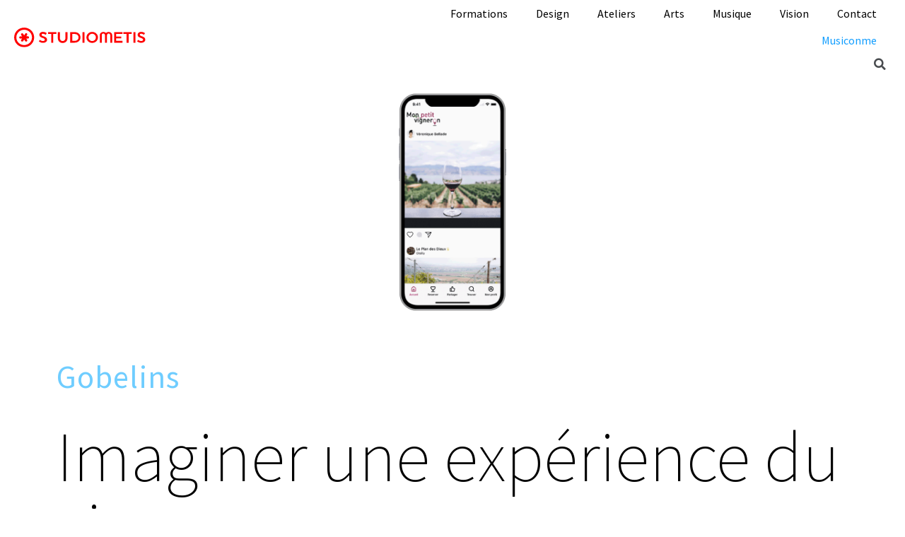

--- FILE ---
content_type: text/html; charset=UTF-8
request_url: https://studiometis.com/imaginer-une-experience-du-vin-4/
body_size: 12695
content:
<!doctype html>
<html lang="fr-FR">
<head>
	<meta charset="UTF-8">
	<meta name="viewport" content="width=device-width, initial-scale=1">
	<link rel="profile" href="https://gmpg.org/xfn/11">
	<title>Imaginer une expérience du vin &#8211; Studiometis</title>
<meta name='robots' content='max-image-preview:large' />
	<style>img:is([sizes="auto" i], [sizes^="auto," i]) { contain-intrinsic-size: 3000px 1500px }</style>
	<link rel="alternate" type="application/rss+xml" title="Studiometis &raquo; Flux" href="https://studiometis.com/feed/" />
<link rel="alternate" type="application/rss+xml" title="Studiometis &raquo; Flux des commentaires" href="https://studiometis.com/comments/feed/" />
<link rel="alternate" type="application/rss+xml" title="Studiometis &raquo; Imaginer une expérience du vin Flux des commentaires" href="https://studiometis.com/imaginer-une-experience-du-vin-4/feed/" />
<script>
window._wpemojiSettings = {"baseUrl":"https:\/\/s.w.org\/images\/core\/emoji\/16.0.1\/72x72\/","ext":".png","svgUrl":"https:\/\/s.w.org\/images\/core\/emoji\/16.0.1\/svg\/","svgExt":".svg","source":{"concatemoji":"https:\/\/studiometis.com\/wp-includes\/js\/wp-emoji-release.min.js?ver=6.8.3"}};
/*! This file is auto-generated */
!function(s,n){var o,i,e;function c(e){try{var t={supportTests:e,timestamp:(new Date).valueOf()};sessionStorage.setItem(o,JSON.stringify(t))}catch(e){}}function p(e,t,n){e.clearRect(0,0,e.canvas.width,e.canvas.height),e.fillText(t,0,0);var t=new Uint32Array(e.getImageData(0,0,e.canvas.width,e.canvas.height).data),a=(e.clearRect(0,0,e.canvas.width,e.canvas.height),e.fillText(n,0,0),new Uint32Array(e.getImageData(0,0,e.canvas.width,e.canvas.height).data));return t.every(function(e,t){return e===a[t]})}function u(e,t){e.clearRect(0,0,e.canvas.width,e.canvas.height),e.fillText(t,0,0);for(var n=e.getImageData(16,16,1,1),a=0;a<n.data.length;a++)if(0!==n.data[a])return!1;return!0}function f(e,t,n,a){switch(t){case"flag":return n(e,"\ud83c\udff3\ufe0f\u200d\u26a7\ufe0f","\ud83c\udff3\ufe0f\u200b\u26a7\ufe0f")?!1:!n(e,"\ud83c\udde8\ud83c\uddf6","\ud83c\udde8\u200b\ud83c\uddf6")&&!n(e,"\ud83c\udff4\udb40\udc67\udb40\udc62\udb40\udc65\udb40\udc6e\udb40\udc67\udb40\udc7f","\ud83c\udff4\u200b\udb40\udc67\u200b\udb40\udc62\u200b\udb40\udc65\u200b\udb40\udc6e\u200b\udb40\udc67\u200b\udb40\udc7f");case"emoji":return!a(e,"\ud83e\udedf")}return!1}function g(e,t,n,a){var r="undefined"!=typeof WorkerGlobalScope&&self instanceof WorkerGlobalScope?new OffscreenCanvas(300,150):s.createElement("canvas"),o=r.getContext("2d",{willReadFrequently:!0}),i=(o.textBaseline="top",o.font="600 32px Arial",{});return e.forEach(function(e){i[e]=t(o,e,n,a)}),i}function t(e){var t=s.createElement("script");t.src=e,t.defer=!0,s.head.appendChild(t)}"undefined"!=typeof Promise&&(o="wpEmojiSettingsSupports",i=["flag","emoji"],n.supports={everything:!0,everythingExceptFlag:!0},e=new Promise(function(e){s.addEventListener("DOMContentLoaded",e,{once:!0})}),new Promise(function(t){var n=function(){try{var e=JSON.parse(sessionStorage.getItem(o));if("object"==typeof e&&"number"==typeof e.timestamp&&(new Date).valueOf()<e.timestamp+604800&&"object"==typeof e.supportTests)return e.supportTests}catch(e){}return null}();if(!n){if("undefined"!=typeof Worker&&"undefined"!=typeof OffscreenCanvas&&"undefined"!=typeof URL&&URL.createObjectURL&&"undefined"!=typeof Blob)try{var e="postMessage("+g.toString()+"("+[JSON.stringify(i),f.toString(),p.toString(),u.toString()].join(",")+"));",a=new Blob([e],{type:"text/javascript"}),r=new Worker(URL.createObjectURL(a),{name:"wpTestEmojiSupports"});return void(r.onmessage=function(e){c(n=e.data),r.terminate(),t(n)})}catch(e){}c(n=g(i,f,p,u))}t(n)}).then(function(e){for(var t in e)n.supports[t]=e[t],n.supports.everything=n.supports.everything&&n.supports[t],"flag"!==t&&(n.supports.everythingExceptFlag=n.supports.everythingExceptFlag&&n.supports[t]);n.supports.everythingExceptFlag=n.supports.everythingExceptFlag&&!n.supports.flag,n.DOMReady=!1,n.readyCallback=function(){n.DOMReady=!0}}).then(function(){return e}).then(function(){var e;n.supports.everything||(n.readyCallback(),(e=n.source||{}).concatemoji?t(e.concatemoji):e.wpemoji&&e.twemoji&&(t(e.twemoji),t(e.wpemoji)))}))}((window,document),window._wpemojiSettings);
</script>
<style id='wp-emoji-styles-inline-css'>

	img.wp-smiley, img.emoji {
		display: inline !important;
		border: none !important;
		box-shadow: none !important;
		height: 1em !important;
		width: 1em !important;
		margin: 0 0.07em !important;
		vertical-align: -0.1em !important;
		background: none !important;
		padding: 0 !important;
	}
</style>
<link rel='stylesheet' id='wp-block-library-css' href='https://studiometis.com/wp-includes/css/dist/block-library/style.min.css?ver=6.8.3' media='all' />
<style id='classic-theme-styles-inline-css'>
/*! This file is auto-generated */
.wp-block-button__link{color:#fff;background-color:#32373c;border-radius:9999px;box-shadow:none;text-decoration:none;padding:calc(.667em + 2px) calc(1.333em + 2px);font-size:1.125em}.wp-block-file__button{background:#32373c;color:#fff;text-decoration:none}
</style>
<style id='global-styles-inline-css'>
:root{--wp--preset--aspect-ratio--square: 1;--wp--preset--aspect-ratio--4-3: 4/3;--wp--preset--aspect-ratio--3-4: 3/4;--wp--preset--aspect-ratio--3-2: 3/2;--wp--preset--aspect-ratio--2-3: 2/3;--wp--preset--aspect-ratio--16-9: 16/9;--wp--preset--aspect-ratio--9-16: 9/16;--wp--preset--color--black: #000000;--wp--preset--color--cyan-bluish-gray: #abb8c3;--wp--preset--color--white: #ffffff;--wp--preset--color--pale-pink: #f78da7;--wp--preset--color--vivid-red: #cf2e2e;--wp--preset--color--luminous-vivid-orange: #ff6900;--wp--preset--color--luminous-vivid-amber: #fcb900;--wp--preset--color--light-green-cyan: #7bdcb5;--wp--preset--color--vivid-green-cyan: #00d084;--wp--preset--color--pale-cyan-blue: #8ed1fc;--wp--preset--color--vivid-cyan-blue: #0693e3;--wp--preset--color--vivid-purple: #9b51e0;--wp--preset--gradient--vivid-cyan-blue-to-vivid-purple: linear-gradient(135deg,rgba(6,147,227,1) 0%,rgb(155,81,224) 100%);--wp--preset--gradient--light-green-cyan-to-vivid-green-cyan: linear-gradient(135deg,rgb(122,220,180) 0%,rgb(0,208,130) 100%);--wp--preset--gradient--luminous-vivid-amber-to-luminous-vivid-orange: linear-gradient(135deg,rgba(252,185,0,1) 0%,rgba(255,105,0,1) 100%);--wp--preset--gradient--luminous-vivid-orange-to-vivid-red: linear-gradient(135deg,rgba(255,105,0,1) 0%,rgb(207,46,46) 100%);--wp--preset--gradient--very-light-gray-to-cyan-bluish-gray: linear-gradient(135deg,rgb(238,238,238) 0%,rgb(169,184,195) 100%);--wp--preset--gradient--cool-to-warm-spectrum: linear-gradient(135deg,rgb(74,234,220) 0%,rgb(151,120,209) 20%,rgb(207,42,186) 40%,rgb(238,44,130) 60%,rgb(251,105,98) 80%,rgb(254,248,76) 100%);--wp--preset--gradient--blush-light-purple: linear-gradient(135deg,rgb(255,206,236) 0%,rgb(152,150,240) 100%);--wp--preset--gradient--blush-bordeaux: linear-gradient(135deg,rgb(254,205,165) 0%,rgb(254,45,45) 50%,rgb(107,0,62) 100%);--wp--preset--gradient--luminous-dusk: linear-gradient(135deg,rgb(255,203,112) 0%,rgb(199,81,192) 50%,rgb(65,88,208) 100%);--wp--preset--gradient--pale-ocean: linear-gradient(135deg,rgb(255,245,203) 0%,rgb(182,227,212) 50%,rgb(51,167,181) 100%);--wp--preset--gradient--electric-grass: linear-gradient(135deg,rgb(202,248,128) 0%,rgb(113,206,126) 100%);--wp--preset--gradient--midnight: linear-gradient(135deg,rgb(2,3,129) 0%,rgb(40,116,252) 100%);--wp--preset--font-size--small: 13px;--wp--preset--font-size--medium: 20px;--wp--preset--font-size--large: 36px;--wp--preset--font-size--x-large: 42px;--wp--preset--spacing--20: 0.44rem;--wp--preset--spacing--30: 0.67rem;--wp--preset--spacing--40: 1rem;--wp--preset--spacing--50: 1.5rem;--wp--preset--spacing--60: 2.25rem;--wp--preset--spacing--70: 3.38rem;--wp--preset--spacing--80: 5.06rem;--wp--preset--shadow--natural: 6px 6px 9px rgba(0, 0, 0, 0.2);--wp--preset--shadow--deep: 12px 12px 50px rgba(0, 0, 0, 0.4);--wp--preset--shadow--sharp: 6px 6px 0px rgba(0, 0, 0, 0.2);--wp--preset--shadow--outlined: 6px 6px 0px -3px rgba(255, 255, 255, 1), 6px 6px rgba(0, 0, 0, 1);--wp--preset--shadow--crisp: 6px 6px 0px rgba(0, 0, 0, 1);}:where(.is-layout-flex){gap: 0.5em;}:where(.is-layout-grid){gap: 0.5em;}body .is-layout-flex{display: flex;}.is-layout-flex{flex-wrap: wrap;align-items: center;}.is-layout-flex > :is(*, div){margin: 0;}body .is-layout-grid{display: grid;}.is-layout-grid > :is(*, div){margin: 0;}:where(.wp-block-columns.is-layout-flex){gap: 2em;}:where(.wp-block-columns.is-layout-grid){gap: 2em;}:where(.wp-block-post-template.is-layout-flex){gap: 1.25em;}:where(.wp-block-post-template.is-layout-grid){gap: 1.25em;}.has-black-color{color: var(--wp--preset--color--black) !important;}.has-cyan-bluish-gray-color{color: var(--wp--preset--color--cyan-bluish-gray) !important;}.has-white-color{color: var(--wp--preset--color--white) !important;}.has-pale-pink-color{color: var(--wp--preset--color--pale-pink) !important;}.has-vivid-red-color{color: var(--wp--preset--color--vivid-red) !important;}.has-luminous-vivid-orange-color{color: var(--wp--preset--color--luminous-vivid-orange) !important;}.has-luminous-vivid-amber-color{color: var(--wp--preset--color--luminous-vivid-amber) !important;}.has-light-green-cyan-color{color: var(--wp--preset--color--light-green-cyan) !important;}.has-vivid-green-cyan-color{color: var(--wp--preset--color--vivid-green-cyan) !important;}.has-pale-cyan-blue-color{color: var(--wp--preset--color--pale-cyan-blue) !important;}.has-vivid-cyan-blue-color{color: var(--wp--preset--color--vivid-cyan-blue) !important;}.has-vivid-purple-color{color: var(--wp--preset--color--vivid-purple) !important;}.has-black-background-color{background-color: var(--wp--preset--color--black) !important;}.has-cyan-bluish-gray-background-color{background-color: var(--wp--preset--color--cyan-bluish-gray) !important;}.has-white-background-color{background-color: var(--wp--preset--color--white) !important;}.has-pale-pink-background-color{background-color: var(--wp--preset--color--pale-pink) !important;}.has-vivid-red-background-color{background-color: var(--wp--preset--color--vivid-red) !important;}.has-luminous-vivid-orange-background-color{background-color: var(--wp--preset--color--luminous-vivid-orange) !important;}.has-luminous-vivid-amber-background-color{background-color: var(--wp--preset--color--luminous-vivid-amber) !important;}.has-light-green-cyan-background-color{background-color: var(--wp--preset--color--light-green-cyan) !important;}.has-vivid-green-cyan-background-color{background-color: var(--wp--preset--color--vivid-green-cyan) !important;}.has-pale-cyan-blue-background-color{background-color: var(--wp--preset--color--pale-cyan-blue) !important;}.has-vivid-cyan-blue-background-color{background-color: var(--wp--preset--color--vivid-cyan-blue) !important;}.has-vivid-purple-background-color{background-color: var(--wp--preset--color--vivid-purple) !important;}.has-black-border-color{border-color: var(--wp--preset--color--black) !important;}.has-cyan-bluish-gray-border-color{border-color: var(--wp--preset--color--cyan-bluish-gray) !important;}.has-white-border-color{border-color: var(--wp--preset--color--white) !important;}.has-pale-pink-border-color{border-color: var(--wp--preset--color--pale-pink) !important;}.has-vivid-red-border-color{border-color: var(--wp--preset--color--vivid-red) !important;}.has-luminous-vivid-orange-border-color{border-color: var(--wp--preset--color--luminous-vivid-orange) !important;}.has-luminous-vivid-amber-border-color{border-color: var(--wp--preset--color--luminous-vivid-amber) !important;}.has-light-green-cyan-border-color{border-color: var(--wp--preset--color--light-green-cyan) !important;}.has-vivid-green-cyan-border-color{border-color: var(--wp--preset--color--vivid-green-cyan) !important;}.has-pale-cyan-blue-border-color{border-color: var(--wp--preset--color--pale-cyan-blue) !important;}.has-vivid-cyan-blue-border-color{border-color: var(--wp--preset--color--vivid-cyan-blue) !important;}.has-vivid-purple-border-color{border-color: var(--wp--preset--color--vivid-purple) !important;}.has-vivid-cyan-blue-to-vivid-purple-gradient-background{background: var(--wp--preset--gradient--vivid-cyan-blue-to-vivid-purple) !important;}.has-light-green-cyan-to-vivid-green-cyan-gradient-background{background: var(--wp--preset--gradient--light-green-cyan-to-vivid-green-cyan) !important;}.has-luminous-vivid-amber-to-luminous-vivid-orange-gradient-background{background: var(--wp--preset--gradient--luminous-vivid-amber-to-luminous-vivid-orange) !important;}.has-luminous-vivid-orange-to-vivid-red-gradient-background{background: var(--wp--preset--gradient--luminous-vivid-orange-to-vivid-red) !important;}.has-very-light-gray-to-cyan-bluish-gray-gradient-background{background: var(--wp--preset--gradient--very-light-gray-to-cyan-bluish-gray) !important;}.has-cool-to-warm-spectrum-gradient-background{background: var(--wp--preset--gradient--cool-to-warm-spectrum) !important;}.has-blush-light-purple-gradient-background{background: var(--wp--preset--gradient--blush-light-purple) !important;}.has-blush-bordeaux-gradient-background{background: var(--wp--preset--gradient--blush-bordeaux) !important;}.has-luminous-dusk-gradient-background{background: var(--wp--preset--gradient--luminous-dusk) !important;}.has-pale-ocean-gradient-background{background: var(--wp--preset--gradient--pale-ocean) !important;}.has-electric-grass-gradient-background{background: var(--wp--preset--gradient--electric-grass) !important;}.has-midnight-gradient-background{background: var(--wp--preset--gradient--midnight) !important;}.has-small-font-size{font-size: var(--wp--preset--font-size--small) !important;}.has-medium-font-size{font-size: var(--wp--preset--font-size--medium) !important;}.has-large-font-size{font-size: var(--wp--preset--font-size--large) !important;}.has-x-large-font-size{font-size: var(--wp--preset--font-size--x-large) !important;}
:where(.wp-block-post-template.is-layout-flex){gap: 1.25em;}:where(.wp-block-post-template.is-layout-grid){gap: 1.25em;}
:where(.wp-block-columns.is-layout-flex){gap: 2em;}:where(.wp-block-columns.is-layout-grid){gap: 2em;}
:root :where(.wp-block-pullquote){font-size: 1.5em;line-height: 1.6;}
</style>
<link rel='stylesheet' id='hello-elementor-css' href='https://studiometis.com/wp-content/themes/hello-elementor/style.min.css?ver=2.8.1' media='all' />
<link rel='stylesheet' id='hello-elementor-theme-style-css' href='https://studiometis.com/wp-content/themes/hello-elementor/theme.min.css?ver=2.8.1' media='all' />
<link rel='stylesheet' id='elementor-icons-css' href='https://studiometis.com/wp-content/plugins/elementor/assets/lib/eicons/css/elementor-icons.min.css?ver=5.12.0' media='all' />
<link rel='stylesheet' id='elementor-frontend-legacy-css' href='https://studiometis.com/wp-content/plugins/elementor/assets/css/frontend-legacy.min.css?ver=3.4.2' media='all' />
<link rel='stylesheet' id='elementor-frontend-css' href='https://studiometis.com/wp-content/plugins/elementor/assets/css/frontend.min.css?ver=3.4.2' media='all' />
<style id='elementor-frontend-inline-css'>
@font-face{font-family:eicons;src:url(https://studiometis.com/wp-content/plugins/elementor/assets/lib/eicons/fonts/eicons.eot?5.10.0);src:url(https://studiometis.com/wp-content/plugins/elementor/assets/lib/eicons/fonts/eicons.eot?5.10.0#iefix) format("embedded-opentype"),url(https://studiometis.com/wp-content/plugins/elementor/assets/lib/eicons/fonts/eicons.woff2?5.10.0) format("woff2"),url(https://studiometis.com/wp-content/plugins/elementor/assets/lib/eicons/fonts/eicons.woff?5.10.0) format("woff"),url(https://studiometis.com/wp-content/plugins/elementor/assets/lib/eicons/fonts/eicons.ttf?5.10.0) format("truetype"),url(https://studiometis.com/wp-content/plugins/elementor/assets/lib/eicons/fonts/eicons.svg?5.10.0#eicon) format("svg");font-weight:400;font-style:normal}
.elementor-12650 .elementor-element.elementor-element-6c652327:not(.elementor-motion-effects-element-type-background), .elementor-12650 .elementor-element.elementor-element-6c652327 > .elementor-motion-effects-container > .elementor-motion-effects-layer{background-image:url("https://studiometis.com/wp-content/uploads/2022/06/gobelins-02-2022-ux-ui-xp-vin.png");}
</style>
<link rel='stylesheet' id='elementor-post-7-css' href='https://studiometis.com/wp-content/uploads/elementor/css/post-7.css?ver=1629989612' media='all' />
<link rel='stylesheet' id='elementor-pro-css' href='https://studiometis.com/wp-content/plugins/elementor-pro/assets/css/frontend.min.css?ver=3.3.8' media='all' />
<link rel='stylesheet' id='elementor-global-css' href='https://studiometis.com/wp-content/uploads/elementor/css/global.css?ver=1676454052' media='all' />
<link rel='stylesheet' id='elementor-post-12650-css' href='https://studiometis.com/wp-content/uploads/elementor/css/post-12650.css?ver=1656453499' media='all' />
<link rel='stylesheet' id='elementor-post-17-css' href='https://studiometis.com/wp-content/uploads/elementor/css/post-17.css?ver=1662982636' media='all' />
<link rel='stylesheet' id='elementor-post-14-css' href='https://studiometis.com/wp-content/uploads/elementor/css/post-14.css?ver=1674213845' media='all' />
<link rel='stylesheet' id='elementor-post-360-css' href='https://studiometis.com/wp-content/uploads/elementor/css/post-360.css?ver=1653941713' media='all' />
<link rel='stylesheet' id='google-fonts-1-css' href='https://fonts.googleapis.com/css?family=Source+Sans+Pro%3A100%2C100italic%2C200%2C200italic%2C300%2C300italic%2C400%2C400italic%2C500%2C500italic%2C600%2C600italic%2C700%2C700italic%2C800%2C800italic%2C900%2C900italic&#038;display=auto&#038;ver=6.8.3' media='all' />
<link rel='stylesheet' id='elementor-icons-shared-0-css' href='https://studiometis.com/wp-content/plugins/elementor/assets/lib/font-awesome/css/fontawesome.min.css?ver=5.15.3' media='all' />
<link rel='stylesheet' id='elementor-icons-fa-solid-css' href='https://studiometis.com/wp-content/plugins/elementor/assets/lib/font-awesome/css/solid.min.css?ver=5.15.3' media='all' />
<link rel='stylesheet' id='elementor-icons-fa-brands-css' href='https://studiometis.com/wp-content/plugins/elementor/assets/lib/font-awesome/css/brands.min.css?ver=5.15.3' media='all' />
<link rel="https://api.w.org/" href="https://studiometis.com/wp-json/" /><link rel="alternate" title="JSON" type="application/json" href="https://studiometis.com/wp-json/wp/v2/posts/12650" /><link rel="EditURI" type="application/rsd+xml" title="RSD" href="https://studiometis.com/xmlrpc.php?rsd" />
<meta name="generator" content="WordPress 6.8.3" />
<link rel="canonical" href="https://studiometis.com/imaginer-une-experience-du-vin-4/" />
<link rel='shortlink' href='https://studiometis.com/?p=12650' />
<link rel="alternate" title="oEmbed (JSON)" type="application/json+oembed" href="https://studiometis.com/wp-json/oembed/1.0/embed?url=https%3A%2F%2Fstudiometis.com%2Fimaginer-une-experience-du-vin-4%2F" />
<link rel="alternate" title="oEmbed (XML)" type="text/xml+oembed" href="https://studiometis.com/wp-json/oembed/1.0/embed?url=https%3A%2F%2Fstudiometis.com%2Fimaginer-une-experience-du-vin-4%2F&#038;format=xml" />

		<!-- GA Google Analytics @ https://m0n.co/ga -->
		<script async src="https://www.googletagmanager.com/gtag/js?id=UA-63713195-1"></script>
		<script>
			window.dataLayer = window.dataLayer || [];
			function gtag(){dataLayer.push(arguments);}
			gtag('js', new Date());
			gtag('config', 'UA-63713195-1');
		</script>

			<style id="wp-custom-css">
			.elementor-posts .elementor-post__card .elementor-post__meta-data{border-top: none}

.elementor-post__thumbnail__link{ border-bottom: 3px solid #5D5D5D !important}

.bouton a{color: #109DFF !important}
.bouton a:hover{color: red !important}


.elementor-icon-list-icon{position: relative; top: 2px; margin-right: 5px}
.elementor-widget-post-info .elementor-icon-list-icon{position: relative; top: 0px; }

.bntCat .elementor-icon-list-icon{width: 10px !important; top: 2px}

.tags a{font-family: "Source Sans Pro", sans-serif;
font-size: 14px;
	font-weight: 500; text-transform: uppercase; letter-spacing: 1.12px; padding: 10px; background: #F9F9F9; color: #707070; display: inline-block; width: 20%; min-width: 250px; border-radius: 4px; margin-bottom: 8px}

.elementor-share-btn__icon i{margin-left: 2px}

.square:after {
  content: "";
  display: block;
  padding-bottom: 100%;
}

/** Recherche */

.elementor-lightbox .dialog-lightbox-close-button{top: 0}

.elementor-lightbox .dialog-lightbox-close-button i{color: #FF0000}

.elementor-search-form--skin-full_screen .elementor-search-form input[type=search].elementor-search-form__input{text-align: left; background: url('https://studiometis.com/wp-content/uploads/2021/06/loupe.png') no-repeat; background-position: calc(100% - 20px) calc(50% + 5px)}



.elementor-active .eicon-menu-bar{color: red}
.elementor-active.elementor-menu-toggle:hover{background: none !important}



@media screen and (max-width: 1024px) {
	header .elementor-nav-menu--dropdown{height: calc(100vh - 50px) !important}
	
	.elementor-search-form--skin-full_screen .elementor-search-form input[type=search].elementor-search-form__input{background-size: 20px}

}

@media screen and (max-width: 769px) {
	
		.tags a{width: 97% !important;
margin-bottom: 10px !important;
margin-left: 1.5%;
}; margin-bottom: 0 !important}
}
form.elementor-search-form .elementor-search-form__container {
    flex-direction: row-reverse !important;
    border-bottom: 3px solid black !important;
}

.elementor-search-form__icon i {
    color: black !important;
}

.elementor-posts-container.elementor-posts.elementor-posts--skin-classic.elementor-grid.elementor-has-item-ratio article {
    border-bottom: 4px solid #d9d9d9 !important;
    display: flex !important;
    padding-bottom: 30px !important;
    align-items: center !important;
}

.elementor-grid-3 .elementor-grid {
    grid-template-columns: repeat(1,1fr);
}

.elementor-467 .elementor-element.elementor-element-2813d13e.elementor-posts--thumbnail-top .elementor-post__thumbnail__link {
    margin-bottom: 0;
    border: none !important;
}

a.elementor-post__thumbnail__link {
    width: 50% !important;
}

article h3.elementor-post__title {
    font-size: 30px !important;
    font-weight: 600;
    margin-bottom: 10px !important;
}

article .elementor-post__excerpt p {
    font-size: 18px !important;
}

a.elementor-post__read-more {
   color: black !important; 
	font-size: 18px !important;
}

	a.elementor-post__read-more {
    display: none;
}
	

@media screen and (max-width: 600px) {
	 a.elementor-post__thumbnail__link {
    width: 100% !important;
}
	
	.elementor-posts-container.elementor-posts.elementor-posts--skin-classic.elementor-grid.elementor-has-item-ratio article {
    flex-direction: column;
}
	
	
	.elementor-444 .elementor-element.elementor-element-574c4e47 .elementor-posts-container .elementor-post__thumbnail {
    padding-bottom: calc( 0.5 * 165% );
}

	.elementor-467 .elementor-element.elementor-element-2813d13e .elementor-posts-container .elementor-post__thumbnail , .elementor-444 .elementor-element.elementor-element-574c4e47 .elementor-posts-container .elementor-post__thumbnail {
    padding-bottom: calc(100% - 115px) !important;
}
	
	.elementor-posts-container.elementor-has-item-ratio .elementor-post__thumbnail img {
    height: auto;
    position: absolute;
    top: calc(50% + 1px);
    left: calc(50% + 1px);
    -webkit-transform: scale(1.01) translate(-50%,-50%);
    -ms-transform: scale(1.01) translate(-50%,-50%);
    transform: scale(1.01) translate(-50%,-50%);
}
}

a.elementor-post__thumbnail__link {
    border: none !important;
}		</style>
		</head>
<body class="wp-singular post-template post-template-elementor_header_footer single single-post postid-12650 single-format-standard wp-theme-hello-elementor elementor-default elementor-template-full-width elementor-kit-7 elementor-page elementor-page-12650">


<a class="skip-link screen-reader-text" href="#content">Aller au contenu</a>

		<div data-elementor-type="header" data-elementor-id="17" class="elementor elementor-17 elementor-location-header" data-elementor-settings="[]">
		<div class="elementor-section-wrap">
					<header class="elementor-section elementor-top-section elementor-element elementor-element-1efb7188 elementor-section-content-middle elementor-section-height-min-height header elementor-section-stretched elementor-section-full_width elementor-section-height-default elementor-section-items-middle" data-id="1efb7188" data-element_type="section" data-settings="{&quot;background_background&quot;:&quot;classic&quot;,&quot;stretch_section&quot;:&quot;section-stretched&quot;}">
						<div class="elementor-container elementor-column-gap-no">
							<div class="elementor-row">
					<div class="elementor-column elementor-col-50 elementor-top-column elementor-element elementor-element-599176d" data-id="599176d" data-element_type="column">
			<div class="elementor-column-wrap elementor-element-populated">
							<div class="elementor-widget-wrap">
						<div class="elementor-element elementor-element-4c21dd00 elementor-widget__width-auto elementor-widget elementor-widget-image" data-id="4c21dd00" data-element_type="widget" data-widget_type="image.default">
				<div class="elementor-widget-container">
								<div class="elementor-image">
													<a href="https://studiometis.com">
							<img width="800" height="800" src="https://studiometis.com/wp-content/uploads/2021/05/logo-SM-09-2022.svg" class="attachment-large size-large" alt="" />								</a>
														</div>
						</div>
				</div>
						</div>
					</div>
		</div>
				<div class="elementor-column elementor-col-50 elementor-top-column elementor-element elementor-element-48858372" data-id="48858372" data-element_type="column">
			<div class="elementor-column-wrap elementor-element-populated">
							<div class="elementor-widget-wrap">
						<div class="elementor-element elementor-element-273c470 elementor-search-form--skin-full_screen elementor-widget__width-auto elementor-hidden-desktop elementor-widget elementor-widget-search-form" data-id="273c470" data-element_type="widget" data-settings="{&quot;skin&quot;:&quot;full_screen&quot;}" data-widget_type="search-form.default">
				<div class="elementor-widget-container">
					<form class="elementor-search-form" role="search" action="https://studiometis.com" method="get">
									<div class="elementor-search-form__toggle">
				<i aria-hidden="true" class="fas fa-search"></i>				<span class="elementor-screen-only">Rechercher </span>
			</div>
						<div class="elementor-search-form__container">
								<input placeholder="Recherche" class="elementor-search-form__input" type="search" name="s" title="Rechercher " value="">
																<div class="dialog-lightbox-close-button dialog-close-button">
					<i class="eicon-close" aria-hidden="true"></i>
					<span class="elementor-screen-only">Fermer</span>
				</div>
							</div>
		</form>
				</div>
				</div>
				<div class="elementor-element elementor-element-1cd06e6 elementor-widget__width-auto elementor-hidden-desktop elementor-hidden-tablet elementor-hidden-phone elementor-view-default elementor-widget elementor-widget-icon" data-id="1cd06e6" data-element_type="widget" data-widget_type="icon.default">
				<div class="elementor-widget-container">
					<div class="elementor-icon-wrapper">
			<a class="elementor-icon" href="http://www.musiconme.studiometis.com">
						</a>
		</div>
				</div>
				</div>
				<div class="elementor-element elementor-element-3c8216 elementor-nav-menu__align-right elementor-nav-menu__text-align-center elementor-nav-menu--stretch elementor-widget__width-auto elementor-nav-menu--dropdown-tablet elementor-nav-menu--toggle elementor-nav-menu--burger elementor-widget elementor-widget-nav-menu" data-id="3c8216" data-element_type="widget" data-settings="{&quot;full_width&quot;:&quot;stretch&quot;,&quot;layout&quot;:&quot;horizontal&quot;,&quot;submenu_icon&quot;:{&quot;value&quot;:&quot;&lt;i class=\&quot;fas fa-caret-down\&quot;&gt;&lt;\/i&gt;&quot;,&quot;library&quot;:&quot;fa-solid&quot;},&quot;toggle&quot;:&quot;burger&quot;}" data-widget_type="nav-menu.default">
				<div class="elementor-widget-container">
						<nav migration_allowed="1" migrated="0" role="navigation" class="elementor-nav-menu--main elementor-nav-menu__container elementor-nav-menu--layout-horizontal e--pointer-text e--animation-none"><ul id="menu-1-3c8216" class="elementor-nav-menu"><li class="menu-item menu-item-type-custom menu-item-object-custom menu-item-home menu-item-5229"><a href="https://studiometis.com" class="elementor-item">Formations</a></li>
<li class="menu-item menu-item-type-custom menu-item-object-custom menu-item-5230"><a href="https://studiometis.com/design/" class="elementor-item">Design</a></li>
<li class="menu-item menu-item-type-custom menu-item-object-custom menu-item-5231"><a href="https://studiometis.com/ateliers/" class="elementor-item">Ateliers</a></li>
<li class="menu-item menu-item-type-custom menu-item-object-custom menu-item-5232"><a href="https://studiometis.com/arts/" class="elementor-item">Arts</a></li>
<li class="menu-item menu-item-type-custom menu-item-object-custom menu-item-5233"><a href="https://studiometis.com/musique/" class="elementor-item">Musique</a></li>
<li class="menu-item menu-item-type-post_type menu-item-object-page menu-item-5225"><a href="https://studiometis.com/vision/" class="elementor-item">Vision</a></li>
<li class="menu-item menu-item-type-post_type menu-item-object-page menu-item-5224"><a href="https://studiometis.com/contact/" class="elementor-item">Contact</a></li>
<li class="bouton menu-item menu-item-type-custom menu-item-object-custom menu-item-5920"><a href="https://www.musiconme.studiometis.com" class="elementor-item">Musiconme</a></li>
</ul></nav>
					<div class="elementor-menu-toggle" role="button" tabindex="0" aria-label="Permuter le menu" aria-expanded="false">
			<i class="eicon-menu-bar" aria-hidden="true" role="presentation"></i>
			<span class="elementor-screen-only">Menu</span>
		</div>
			<nav class="elementor-nav-menu--dropdown elementor-nav-menu__container" role="navigation" aria-hidden="true"><ul id="menu-2-3c8216" class="elementor-nav-menu"><li class="menu-item menu-item-type-custom menu-item-object-custom menu-item-home menu-item-5229"><a href="https://studiometis.com" class="elementor-item" tabindex="-1">Formations</a></li>
<li class="menu-item menu-item-type-custom menu-item-object-custom menu-item-5230"><a href="https://studiometis.com/design/" class="elementor-item" tabindex="-1">Design</a></li>
<li class="menu-item menu-item-type-custom menu-item-object-custom menu-item-5231"><a href="https://studiometis.com/ateliers/" class="elementor-item" tabindex="-1">Ateliers</a></li>
<li class="menu-item menu-item-type-custom menu-item-object-custom menu-item-5232"><a href="https://studiometis.com/arts/" class="elementor-item" tabindex="-1">Arts</a></li>
<li class="menu-item menu-item-type-custom menu-item-object-custom menu-item-5233"><a href="https://studiometis.com/musique/" class="elementor-item" tabindex="-1">Musique</a></li>
<li class="menu-item menu-item-type-post_type menu-item-object-page menu-item-5225"><a href="https://studiometis.com/vision/" class="elementor-item" tabindex="-1">Vision</a></li>
<li class="menu-item menu-item-type-post_type menu-item-object-page menu-item-5224"><a href="https://studiometis.com/contact/" class="elementor-item" tabindex="-1">Contact</a></li>
<li class="bouton menu-item menu-item-type-custom menu-item-object-custom menu-item-5920"><a href="https://www.musiconme.studiometis.com" class="elementor-item" tabindex="-1">Musiconme</a></li>
</ul></nav>
				</div>
				</div>
				<div class="elementor-element elementor-element-c3edc71 elementor-search-form--skin-full_screen elementor-widget__width-auto elementor-hidden-tablet elementor-hidden-phone elementor-widget elementor-widget-search-form" data-id="c3edc71" data-element_type="widget" data-settings="{&quot;skin&quot;:&quot;full_screen&quot;}" data-widget_type="search-form.default">
				<div class="elementor-widget-container">
					<form class="elementor-search-form" role="search" action="https://studiometis.com" method="get">
									<div class="elementor-search-form__toggle">
				<i aria-hidden="true" class="fas fa-search"></i>				<span class="elementor-screen-only">Rechercher </span>
			</div>
						<div class="elementor-search-form__container">
								<input placeholder="Recherche" class="elementor-search-form__input" type="search" name="s" title="Rechercher " value="">
																<div class="dialog-lightbox-close-button dialog-close-button">
					<i class="eicon-close" aria-hidden="true"></i>
					<span class="elementor-screen-only">Fermer</span>
				</div>
							</div>
		</form>
				</div>
				</div>
						</div>
					</div>
		</div>
								</div>
					</div>
		</header>
				</div>
		</div>
				<div data-elementor-type="wp-post" data-elementor-id="12650" class="elementor elementor-12650" data-elementor-settings="[]">
						<div class="elementor-inner">
							<div class="elementor-section-wrap">
							<section class="elementor-section elementor-top-section elementor-element elementor-element-6c652327 elementor-section-height-min-height elementor-section-full_width elementor-section-height-default elementor-section-items-middle" data-id="6c652327" data-element_type="section" data-settings="{&quot;background_background&quot;:&quot;classic&quot;}">
						<div class="elementor-container elementor-column-gap-default">
							<div class="elementor-row">
					<div class="elementor-column elementor-col-100 elementor-top-column elementor-element elementor-element-68fa2db2" data-id="68fa2db2" data-element_type="column">
			<div class="elementor-column-wrap elementor-element-populated">
							<div class="elementor-widget-wrap">
						<div class="elementor-element elementor-element-a0ef088 elementor-share-buttons--view-icon elementor-share-buttons--skin-boxed elementor-share-buttons--shape-circle elementor-grid-1 elementor-share-buttons--color-custom elementor-widget__width-initial elementor-fixed elementor-hidden-desktop elementor-hidden-tablet elementor-hidden-mobile elementor-widget elementor-widget-share-buttons" data-id="a0ef088" data-element_type="widget" data-settings="{&quot;_position&quot;:&quot;fixed&quot;}" data-widget_type="share-buttons.default">
				<div class="elementor-widget-container">
					<div class="elementor-grid">
								<div class="elementor-grid-item">
						<div class="elementor-share-btn elementor-share-btn_facebook">
															<span class="elementor-share-btn__icon">
								<i class="fab fa-facebook" aria-hidden="true"></i>								<span
									class="elementor-screen-only">Partager sur facebook</span>
							</span>
																				</div>
					</div>
									<div class="elementor-grid-item">
						<div class="elementor-share-btn elementor-share-btn_twitter">
															<span class="elementor-share-btn__icon">
								<i class="fab fa-twitter" aria-hidden="true"></i>								<span
									class="elementor-screen-only">Partager sur twitter</span>
							</span>
																				</div>
					</div>
									<div class="elementor-grid-item">
						<div class="elementor-share-btn elementor-share-btn_linkedin">
															<span class="elementor-share-btn__icon">
								<i class="fab fa-linkedin" aria-hidden="true"></i>								<span
									class="elementor-screen-only">Partager sur linkedin</span>
							</span>
																				</div>
					</div>
									<div class="elementor-grid-item">
						<div class="elementor-share-btn elementor-share-btn_email">
															<span class="elementor-share-btn__icon">
								<i class="fas fa-envelope" aria-hidden="true"></i>								<span
									class="elementor-screen-only">Partager sur email</span>
							</span>
																				</div>
					</div>
						</div>
				</div>
				</div>
						</div>
					</div>
		</div>
								</div>
					</div>
		</section>
				<section class="elementor-section elementor-top-section elementor-element elementor-element-7a96745e elementor-section-boxed elementor-section-height-default elementor-section-height-default" data-id="7a96745e" data-element_type="section">
						<div class="elementor-container elementor-column-gap-default">
							<div class="elementor-row">
					<div class="elementor-column elementor-col-100 elementor-top-column elementor-element elementor-element-f6f41ea" data-id="f6f41ea" data-element_type="column">
			<div class="elementor-column-wrap elementor-element-populated">
							<div class="elementor-widget-wrap">
						<div class="elementor-element elementor-element-35d33731 elementor-widget__width-auto bntCat elementor-hidden-desktop elementor-hidden-tablet elementor-hidden-mobile elementor-widget elementor-widget-post-info" data-id="35d33731" data-element_type="widget" data-widget_type="post-info.default">
				<div class="elementor-widget-container">
					<ul class="elementor-inline-items elementor-icon-list-items elementor-post-info">
					<li class="elementor-icon-list-item elementor-repeater-item-42ef4af elementor-inline-item" itemprop="about">
										<span class="elementor-icon-list-icon">
								<i aria-hidden="true" class="fas fa-angle-left"></i>							</span>
									<span class="elementor-icon-list-text elementor-post-info__item elementor-post-info__item--type-terms">
										<span class="elementor-post-info__terms-list">
				<a href="https://studiometis.com/category/ateliers/" class="elementor-post-info__terms-list-item">Ateliers</a>				</span>
					</span>
								</li>
				</ul>
				</div>
				</div>
				<div class="elementor-element elementor-element-4d990e68 elementor-invisible elementor-widget elementor-widget-heading" data-id="4d990e68" data-element_type="widget" data-settings="{&quot;_animation&quot;:&quot;bounceInRight&quot;}" data-widget_type="heading.default">
				<div class="elementor-widget-container">
			<h1 class="elementor-heading-title elementor-size-default">Gobelins</h1>		</div>
				</div>
				<div class="elementor-element elementor-element-5fc2cc90 elementor-invisible elementor-widget elementor-widget-heading" data-id="5fc2cc90" data-element_type="widget" data-settings="{&quot;_animation&quot;:&quot;bounceInLeft&quot;}" data-widget_type="heading.default">
				<div class="elementor-widget-container">
			<span class="elementor-heading-title elementor-size-default">Imaginer une expérience du vin </span>		</div>
				</div>
				<div class="elementor-element elementor-element-3c57513f elementor-invisible elementor-widget elementor-widget-heading" data-id="3c57513f" data-element_type="widget" data-settings="{&quot;_animation&quot;:&quot;bounceInRight&quot;}" data-widget_type="heading.default">
				<div class="elementor-widget-container">
			<h3 class="elementor-heading-title elementor-size-default">Cava et Mon petit vigneron</h3>		</div>
				</div>
				<div class="elementor-element elementor-element-1ef783ec elementor-widget__width-auto elementor-widget elementor-widget-heading" data-id="1ef783ec" data-element_type="widget" data-widget_type="heading.default">
				<div class="elementor-widget-container">
			<span class="elementor-heading-title elementor-size-default">Client</span>		</div>
				</div>
				<div class="elementor-element elementor-element-73f0c8af elementor-widget__width-auto elementor-widget elementor-widget-heading" data-id="73f0c8af" data-element_type="widget" data-widget_type="heading.default">
				<div class="elementor-widget-container">
			<span class="elementor-heading-title elementor-size-default">Gobelins</span>		</div>
				</div>
				<div class="elementor-element elementor-element-2fe6fb1 elementor-widget elementor-widget-spacer" data-id="2fe6fb1" data-element_type="widget" data-widget_type="spacer.default">
				<div class="elementor-widget-container">
					<div class="elementor-spacer">
			<div class="elementor-spacer-inner"></div>
		</div>
				</div>
				</div>
						</div>
					</div>
		</div>
								</div>
					</div>
		</section>
				<section class="elementor-section elementor-top-section elementor-element elementor-element-3d03ffa3 elementor-section-boxed elementor-section-height-default elementor-section-height-default" data-id="3d03ffa3" data-element_type="section">
						<div class="elementor-container elementor-column-gap-default">
							<div class="elementor-row">
					<div class="elementor-column elementor-col-100 elementor-top-column elementor-element elementor-element-3b4982bf" data-id="3b4982bf" data-element_type="column">
			<div class="elementor-column-wrap elementor-element-populated">
							<div class="elementor-widget-wrap">
						<section class="elementor-section elementor-inner-section elementor-element elementor-element-4f8b85e1 elementor-section-boxed elementor-section-height-default elementor-section-height-default" data-id="4f8b85e1" data-element_type="section">
						<div class="elementor-container elementor-column-gap-default">
							<div class="elementor-row">
					<div class="elementor-column elementor-col-50 elementor-inner-column elementor-element elementor-element-74d6992c" data-id="74d6992c" data-element_type="column">
			<div class="elementor-column-wrap elementor-element-populated">
							<div class="elementor-widget-wrap">
						<div class="elementor-element elementor-element-2a42075e elementor-widget__width-auto elementor-widget elementor-widget-heading" data-id="2a42075e" data-element_type="widget" data-widget_type="heading.default">
				<div class="elementor-widget-container">
			<span class="elementor-heading-title elementor-size-default">challenge</span>		</div>
				</div>
				<div class="elementor-element elementor-element-38b2a829 elementor-widget elementor-widget-text-editor" data-id="38b2a829" data-element_type="widget" data-widget_type="text-editor.default">
				<div class="elementor-widget-container">
								<div class="elementor-text-editor elementor-clearfix">
				<p>Aider les stagiaires à concevoir une nouvelle expérience du vin en s’appuyant sur la méthodologie du design ux et du mvp</p>					</div>
						</div>
				</div>
						</div>
					</div>
		</div>
				<div class="elementor-column elementor-col-50 elementor-inner-column elementor-element elementor-element-3d999ee6" data-id="3d999ee6" data-element_type="column">
			<div class="elementor-column-wrap elementor-element-populated">
							<div class="elementor-widget-wrap">
						<div class="elementor-element elementor-element-6e4c49a0 elementor-widget__width-auto elementor-widget elementor-widget-heading" data-id="6e4c49a0" data-element_type="widget" data-widget_type="heading.default">
				<div class="elementor-widget-container">
			<span class="elementor-heading-title elementor-size-default">résultat</span>		</div>
				</div>
				<div class="elementor-element elementor-element-39088258 elementor-widget elementor-widget-text-editor" data-id="39088258" data-element_type="widget" data-widget_type="text-editor.default">
				<div class="elementor-widget-container">
								<div class="elementor-text-editor elementor-clearfix">
				<p class="p1"><span class="s1"><i>2 propositions :  gérer sa cave à vins virtuelle et rencontrer les petits producteurs de vins</i></span></p>					</div>
						</div>
				</div>
						</div>
					</div>
		</div>
								</div>
					</div>
		</section>
				<section class="elementor-section elementor-inner-section elementor-element elementor-element-68bef9b2 elementor-section-boxed elementor-section-height-default elementor-section-height-default" data-id="68bef9b2" data-element_type="section">
						<div class="elementor-container elementor-column-gap-default">
							<div class="elementor-row">
					<div class="elementor-column elementor-col-50 elementor-inner-column elementor-element elementor-element-4fecc0a5" data-id="4fecc0a5" data-element_type="column">
			<div class="elementor-column-wrap elementor-element-populated">
							<div class="elementor-widget-wrap">
						<div class="elementor-element elementor-element-53e26ba7 elementor-widget__width-auto elementor-widget elementor-widget-heading" data-id="53e26ba7" data-element_type="widget" data-widget_type="heading.default">
				<div class="elementor-widget-container">
			<span class="elementor-heading-title elementor-size-default">impact</span>		</div>
				</div>
				<div class="elementor-element elementor-element-7a5bceb2 elementor-widget elementor-widget-text-editor" data-id="7a5bceb2" data-element_type="widget" data-widget_type="text-editor.default">
				<div class="elementor-widget-container">
								<div class="elementor-text-editor elementor-clearfix">
				<p>Meilleure compréhension des stagiaires de l’importance de la problématique à définir et de s’y tenir</p>					</div>
						</div>
				</div>
						</div>
					</div>
		</div>
				<div class="elementor-column elementor-col-50 elementor-inner-column elementor-element elementor-element-4b2715b9 elementor-hidden-desktop elementor-hidden-tablet elementor-hidden-mobile" data-id="4b2715b9" data-element_type="column">
			<div class="elementor-column-wrap elementor-element-populated">
							<div class="elementor-widget-wrap">
						<div class="elementor-element elementor-element-3c8083c1 elementor-widget__width-auto elementor-widget elementor-widget-heading" data-id="3c8083c1" data-element_type="widget" data-widget_type="heading.default">
				<div class="elementor-widget-container">
			<span class="elementor-heading-title elementor-size-default">Le challenge</span>		</div>
				</div>
				<div class="elementor-element elementor-element-94580bc elementor-widget elementor-widget-text-editor" data-id="94580bc" data-element_type="widget" data-widget_type="text-editor.default">
				<div class="elementor-widget-container">
								<div class="elementor-text-editor elementor-clearfix">
				<p>Comment pourrait-on aider <br />DJV Selector a réaliser sa vision<br />du son et de son rapport à l’image ?</p>					</div>
						</div>
				</div>
						</div>
					</div>
		</div>
								</div>
					</div>
		</section>
				<div class="elementor-element elementor-element-7bd8412d elementor-hidden-desktop elementor-hidden-tablet elementor-hidden-mobile elementor-widget elementor-widget-image" data-id="7bd8412d" data-element_type="widget" data-widget_type="image.default">
				<div class="elementor-widget-container">
								<div class="elementor-image">
												<img decoding="async" src="https://studiometis.com/wp-content/plugins/elementor/assets/images/placeholder.png" title="" alt="" />														</div>
						</div>
				</div>
				<div class="elementor-element elementor-element-3cc4a966 elementor-hidden-desktop elementor-hidden-tablet elementor-hidden-mobile elementor-widget elementor-widget-text-editor" data-id="3cc4a966" data-element_type="widget" data-widget_type="text-editor.default">
				<div class="elementor-widget-container">
								<div class="elementor-text-editor elementor-clearfix">
				<p>Les créations sonores et visuelles ont été performées pendant la soirée événementielle des trois ans d’existence de la société. Les dessins les plus intéressants ont été imprimées sur toile de peintre et font dorénavant partie des bureaux.</p>					</div>
						</div>
				</div>
				<section class="elementor-section elementor-inner-section elementor-element elementor-element-1804f15c elementor-section-boxed elementor-section-height-default elementor-section-height-default" data-id="1804f15c" data-element_type="section">
						<div class="elementor-container elementor-column-gap-default">
							<div class="elementor-row">
					<div class="elementor-column elementor-col-100 elementor-inner-column elementor-element elementor-element-56796d21" data-id="56796d21" data-element_type="column">
			<div class="elementor-column-wrap elementor-element-populated">
							<div class="elementor-widget-wrap">
						<div class="elementor-element elementor-element-2204d5ce elementor-icon-list--layout-traditional elementor-list-item-link-full_width elementor-widget elementor-widget-icon-list" data-id="2204d5ce" data-element_type="widget" data-widget_type="icon-list.default">
				<div class="elementor-widget-container">
					<ul class="elementor-icon-list-items">
							<li class="elementor-icon-list-item">
										<span class="elementor-icon-list-text">2022</span>
									</li>
								<li class="elementor-icon-list-item">
										<span class="elementor-icon-list-text">gobelins, paris, fr</span>
									</li>
						</ul>
				</div>
				</div>
						</div>
					</div>
		</div>
								</div>
					</div>
		</section>
						</div>
					</div>
		</div>
								</div>
					</div>
		</section>
				<section class="elementor-section elementor-top-section elementor-element elementor-element-59db7ea elementor-section-boxed elementor-section-height-default elementor-section-height-default" data-id="59db7ea" data-element_type="section">
						<div class="elementor-container elementor-column-gap-default">
							<div class="elementor-row">
					<div class="elementor-column elementor-col-100 elementor-top-column elementor-element elementor-element-77a53da4" data-id="77a53da4" data-element_type="column">
			<div class="elementor-column-wrap elementor-element-populated">
							<div class="elementor-widget-wrap">
						<div class="elementor-element elementor-element-276ded81 tags elementor-widget elementor-widget-text-editor" data-id="276ded81" data-element_type="widget" data-widget_type="text-editor.default">
				<div class="elementor-widget-container">
								<div class="elementor-text-editor elementor-clearfix">
				<a href="https://studiometis.com/tag/design-ui/" rel="tag">design ui</a>, <a href="https://studiometis.com/tag/design-ux/" rel="tag">design ux</a>, <a href="https://studiometis.com/tag/experience-du-vin/" rel="tag">expérience du vin</a>, <a href="https://studiometis.com/tag/gobelins/" rel="tag">Gobelins</a>, <a href="https://studiometis.com/tag/mobile/" rel="tag">mobile</a>, <a href="https://studiometis.com/tag/mvp/" rel="tag">mvp</a>					</div>
						</div>
				</div>
				<div class="elementor-element elementor-element-3577f63f elementor-widget__width-auto bntCat elementor-hidden-desktop elementor-hidden-tablet elementor-hidden-mobile elementor-widget elementor-widget-post-info" data-id="3577f63f" data-element_type="widget" data-widget_type="post-info.default">
				<div class="elementor-widget-container">
					<ul class="elementor-inline-items elementor-icon-list-items elementor-post-info">
					<li class="elementor-icon-list-item elementor-repeater-item-42ef4af elementor-inline-item" itemprop="about">
										<span class="elementor-icon-list-icon">
								<i aria-hidden="true" class="fas fa-angle-left"></i>							</span>
									<span class="elementor-icon-list-text elementor-post-info__item elementor-post-info__item--type-terms">
										<span class="elementor-post-info__terms-list">
				<a href="https://studiometis.com/category/ateliers/" class="elementor-post-info__terms-list-item">Ateliers</a>				</span>
					</span>
								</li>
				</ul>
				</div>
				</div>
				<div class="elementor-element elementor-element-b84f804 elementor-share-buttons--view-icon elementor-share-buttons--skin-flat elementor-share-buttons--shape-circle elementor-share-buttons--align-justify elementor-share-buttons--color-custom elementor-widget__width-initial elementor-grid-0 elementor-widget elementor-widget-share-buttons" data-id="b84f804" data-element_type="widget" data-widget_type="share-buttons.default">
				<div class="elementor-widget-container">
					<div class="elementor-grid">
								<div class="elementor-grid-item">
						<div class="elementor-share-btn elementor-share-btn_facebook">
															<span class="elementor-share-btn__icon">
								<i class="fab fa-facebook" aria-hidden="true"></i>								<span
									class="elementor-screen-only">Partager sur facebook</span>
							</span>
																				</div>
					</div>
									<div class="elementor-grid-item">
						<div class="elementor-share-btn elementor-share-btn_twitter">
															<span class="elementor-share-btn__icon">
								<i class="fab fa-twitter" aria-hidden="true"></i>								<span
									class="elementor-screen-only">Partager sur twitter</span>
							</span>
																				</div>
					</div>
									<div class="elementor-grid-item">
						<div class="elementor-share-btn elementor-share-btn_linkedin">
															<span class="elementor-share-btn__icon">
								<i class="fab fa-linkedin" aria-hidden="true"></i>								<span
									class="elementor-screen-only">Partager sur linkedin</span>
							</span>
																				</div>
					</div>
									<div class="elementor-grid-item">
						<div class="elementor-share-btn elementor-share-btn_email">
															<span class="elementor-share-btn__icon">
								<i class="fas fa-envelope" aria-hidden="true"></i>								<span
									class="elementor-screen-only">Partager sur email</span>
							</span>
																				</div>
					</div>
						</div>
				</div>
				</div>
				<div class="elementor-element elementor-element-3c69275 elementor-align-center elementor-widget elementor-widget-button" data-id="3c69275" data-element_type="widget" data-widget_type="button.default">
				<div class="elementor-widget-container">
					<div class="elementor-button-wrapper">
			<a href="#" class="elementor-button-link elementor-button elementor-size-sm" role="button">
						<span class="elementor-button-content-wrapper">
						<span class="elementor-button-text">Contactez moi</span>
		</span>
					</a>
		</div>
				</div>
				</div>
						</div>
					</div>
		</div>
								</div>
					</div>
		</section>
						</div>
						</div>
					</div>
				<div data-elementor-type="footer" data-elementor-id="14" class="elementor elementor-14 elementor-location-footer" data-elementor-settings="[]">
		<div class="elementor-section-wrap">
					<section class="elementor-section elementor-top-section elementor-element elementor-element-4bbc3d47 elementor-section-boxed elementor-section-height-default elementor-section-height-default" data-id="4bbc3d47" data-element_type="section">
						<div class="elementor-container elementor-column-gap-default">
							<div class="elementor-row">
					<div class="elementor-column elementor-col-100 elementor-top-column elementor-element elementor-element-2dab5692" data-id="2dab5692" data-element_type="column">
			<div class="elementor-column-wrap elementor-element-populated">
							<div class="elementor-widget-wrap">
						<div class="elementor-element elementor-element-3ec3567d e-grid-align-mobile-center elementor-shape-circle elementor-widget__width-auto elementor-grid-0 e-grid-align-center elementor-widget elementor-widget-social-icons" data-id="3ec3567d" data-element_type="widget" data-widget_type="social-icons.default">
				<div class="elementor-widget-container">
					<div class="elementor-social-icons-wrapper elementor-grid">
							<span class="elementor-grid-item">
					<a class="elementor-icon elementor-social-icon elementor-social-icon-twitter elementor-repeater-item-67d00b5" href="https://twitter.com/studiometis" target="_blank">
						<span class="elementor-screen-only">Twitter</span>
						<i class="fab fa-twitter"></i>					</a>
				</span>
							<span class="elementor-grid-item">
					<a class="elementor-icon elementor-social-icon elementor-social-icon-facebook-f elementor-repeater-item-993ef04" href="https://www.facebook.com/djv.selector" target="_blank">
						<span class="elementor-screen-only">Facebook-f</span>
						<i class="fab fa-facebook-f"></i>					</a>
				</span>
							<span class="elementor-grid-item">
					<a class="elementor-icon elementor-social-icon elementor-social-icon-linkedin-in elementor-repeater-item-a1c64d4" href="https://www.linkedin.com/in/christianguyard" target="_blank">
						<span class="elementor-screen-only">Linkedin-in</span>
						<i class="fab fa-linkedin-in"></i>					</a>
				</span>
							<span class="elementor-grid-item">
					<a class="elementor-icon elementor-social-icon elementor-social-icon-instagram elementor-repeater-item-f4f16ac" href="https://www.instagram.com/djv_selector" target="_blank">
						<span class="elementor-screen-only">Instagram</span>
						<i class="fab fa-instagram"></i>					</a>
				</span>
							<span class="elementor-grid-item">
					<a class="elementor-icon elementor-social-icon elementor-social-icon-soundcloud elementor-repeater-item-563ac3f" href="https://soundcloud.com/djv-selector" target="_blank">
						<span class="elementor-screen-only">Soundcloud</span>
						<i class="fab fa-soundcloud"></i>					</a>
				</span>
					</div>
				</div>
				</div>
				<div class="elementor-element elementor-element-9c738bf elementor-widget elementor-widget-spacer" data-id="9c738bf" data-element_type="widget" data-widget_type="spacer.default">
				<div class="elementor-widget-container">
					<div class="elementor-spacer">
			<div class="elementor-spacer-inner"></div>
		</div>
				</div>
				</div>
				<div class="elementor-element elementor-element-115bb17a elementor-widget__width-auto elementor-widget elementor-widget-heading" data-id="115bb17a" data-element_type="widget" data-widget_type="heading.default">
				<div class="elementor-widget-container">
			<span class="elementor-heading-title elementor-size-default">© 2023 Studiometis. Tous droits réservés.</span>		</div>
				</div>
						</div>
					</div>
		</div>
								</div>
					</div>
		</section>
				</div>
		</div>
		
<script type="speculationrules">
{"prefetch":[{"source":"document","where":{"and":[{"href_matches":"\/*"},{"not":{"href_matches":["\/wp-*.php","\/wp-admin\/*","\/wp-content\/uploads\/*","\/wp-content\/*","\/wp-content\/plugins\/*","\/wp-content\/themes\/hello-elementor\/*","\/*\\?(.+)"]}},{"not":{"selector_matches":"a[rel~=\"nofollow\"]"}},{"not":{"selector_matches":".no-prefetch, .no-prefetch a"}}]},"eagerness":"conservative"}]}
</script>
		<div data-elementor-type="popup" data-elementor-id="360" class="elementor elementor-360 elementor-location-popup" data-elementor-settings="{&quot;entrance_animation&quot;:&quot;slideInUp&quot;,&quot;exit_animation&quot;:&quot;slideInUp&quot;,&quot;entrance_animation_duration&quot;:{&quot;unit&quot;:&quot;px&quot;,&quot;size&quot;:1.2,&quot;sizes&quot;:[]},&quot;triggers&quot;:[],&quot;timing&quot;:[]}">
		<div class="elementor-section-wrap">
					<section class="elementor-section elementor-top-section elementor-element elementor-element-b760110 elementor-section-boxed elementor-section-height-default elementor-section-height-default" data-id="b760110" data-element_type="section">
						<div class="elementor-container elementor-column-gap-default">
							<div class="elementor-row">
					<div class="elementor-column elementor-col-100 elementor-top-column elementor-element elementor-element-3274695" data-id="3274695" data-element_type="column">
			<div class="elementor-column-wrap elementor-element-populated">
							<div class="elementor-widget-wrap">
						<div class="elementor-element elementor-element-ee07b53 elementor-widget elementor-widget-heading" data-id="ee07b53" data-element_type="widget" data-widget_type="heading.default">
				<div class="elementor-widget-container">
			<h2 class="elementor-heading-title elementor-size-default">Envie d’en savoir davantage sur Imaginer une expérience du vin ?</h2>		</div>
				</div>
				<div class="elementor-element elementor-element-ea2e3f0 elementor-widget elementor-widget-text-editor" data-id="ea2e3f0" data-element_type="widget" data-widget_type="text-editor.default">
				<div class="elementor-widget-container">
								<div class="elementor-text-editor elementor-clearfix">
				<p>Rejoignez les abonnés de Studiometis et continuez de vous former dans la bonne humeur et avec un mentoring personnalisé</p>					</div>
						</div>
				</div>
				<div class="elementor-element elementor-element-119ecd7 elementor-button-align-stretch elementor-widget elementor-widget-form" data-id="119ecd7" data-element_type="widget" data-settings="{&quot;step_next_label&quot;:&quot;Next&quot;,&quot;step_previous_label&quot;:&quot;Previous&quot;,&quot;button_width&quot;:&quot;100&quot;,&quot;step_type&quot;:&quot;number_text&quot;,&quot;step_icon_shape&quot;:&quot;circle&quot;}" data-widget_type="form.default">
				<div class="elementor-widget-container">
					<form class="elementor-form" method="post" name="New Form">
			<input type="hidden" name="post_id" value="360"/>
			<input type="hidden" name="form_id" value="119ecd7"/>
			<input type="hidden" name="referer_title" value="Imaginer une expérience du vin" />

							<input type="hidden" name="queried_id" value="12650"/>
			
			<div class="elementor-form-fields-wrapper elementor-labels-">
								<div class="elementor-field-type-text elementor-field-group elementor-column elementor-field-group-name elementor-col-100">
					<label for="form-field-name" class="elementor-field-label elementor-screen-only">Name</label><input size="1" type="text" name="form_fields[name]" id="form-field-name" class="elementor-field elementor-size-sm  elementor-field-textual" placeholder="Entrez votre prénom">				</div>
								<div class="elementor-field-type-email elementor-field-group elementor-column elementor-field-group-email elementor-col-100 elementor-field-required">
					<label for="form-field-email" class="elementor-field-label elementor-screen-only">Email</label><input size="1" type="email" name="form_fields[email]" id="form-field-email" class="elementor-field elementor-size-sm  elementor-field-textual" placeholder="et votre e-mail principal" required="required" aria-required="true">				</div>
								<div class="elementor-field-type-hidden elementor-field-group elementor-column elementor-field-group-field_c18a39e elementor-col-100">
					<input size="1" type="hidden" name="form_fields[field_c18a39e]" id="form-field-field_c18a39e" class="elementor-field elementor-size-sm  elementor-field-textual" value="Imaginer une expérience du vin">				</div>
								<div class="elementor-field-group elementor-column elementor-field-type-submit elementor-col-100 e-form__buttons">
					<button type="submit" class="elementor-button elementor-size-sm">
						<span >
															<span class=" elementor-button-icon">
																										</span>
																						<span class="elementor-button-text">Oui, je suis intéressé(e) par l’atelier</span>
													</span>
					</button>
				</div>
			</div>
		</form>
				</div>
				</div>
				<div class="elementor-element elementor-element-cf16119 elementor-align-center close-popup elementor-widget elementor-widget-button" data-id="cf16119" data-element_type="widget" data-widget_type="button.default">
				<div class="elementor-widget-container">
					<div class="elementor-button-wrapper">
			<a class="elementor-button elementor-size-sm" role="button">
						<span class="elementor-button-content-wrapper">
						<span class="elementor-button-text">non merci</span>
		</span>
					</a>
		</div>
				</div>
				</div>
				<div class="elementor-element elementor-element-2b5569c elementor-widget elementor-widget-html" data-id="2b5569c" data-element_type="widget" data-widget_type="html.default">
				<div class="elementor-widget-container">
			<script>
jQuery( document ).ready( function( $ ) {
	$( document ).on( 'click', '.close-popup', function( event ) {
		elementorProFrontend.modules.popup.closePopup( {}, event );
	} );
} );
</script>		</div>
				</div>
						</div>
					</div>
		</div>
								</div>
					</div>
		</section>
				</div>
		</div>
		<link rel='stylesheet' id='elementor-icons-fa-regular-css' href='https://studiometis.com/wp-content/plugins/elementor/assets/lib/font-awesome/css/regular.min.css?ver=5.15.3' media='all' />
<link rel='stylesheet' id='e-animations-css' href='https://studiometis.com/wp-content/plugins/elementor/assets/lib/animations/animations.min.css?ver=3.4.2' media='all' />
<script src="https://studiometis.com/wp-includes/js/jquery/jquery.min.js?ver=3.7.1" id="jquery-core-js"></script>
<script src="https://studiometis.com/wp-includes/js/jquery/jquery-migrate.min.js?ver=3.4.1" id="jquery-migrate-js"></script>
<script src="https://studiometis.com/wp-content/plugins/elementor-pro/assets/lib/smartmenus/jquery.smartmenus.min.js?ver=1.0.1" id="smartmenus-js"></script>
<script src="https://studiometis.com/wp-content/plugins/elementor-pro/assets/js/webpack-pro.runtime.min.js?ver=3.3.8" id="elementor-pro-webpack-runtime-js"></script>
<script src="https://studiometis.com/wp-content/plugins/elementor/assets/js/webpack.runtime.min.js?ver=3.4.2" id="elementor-webpack-runtime-js"></script>
<script src="https://studiometis.com/wp-content/plugins/elementor/assets/js/frontend-modules.min.js?ver=3.4.2" id="elementor-frontend-modules-js"></script>
<script id="elementor-pro-frontend-js-before">
var ElementorProFrontendConfig = {"ajaxurl":"https:\/\/studiometis.com\/wp-admin\/admin-ajax.php","nonce":"e2c65afbf7","urls":{"assets":"https:\/\/studiometis.com\/wp-content\/plugins\/elementor-pro\/assets\/"},"i18n":{"toc_no_headings_found":"Aucun titre n\u2019a \u00e9t\u00e9 trouv\u00e9 sur cette page."},"shareButtonsNetworks":{"facebook":{"title":"Facebook","has_counter":true},"twitter":{"title":"Twitter"},"google":{"title":"Google+","has_counter":true},"linkedin":{"title":"LinkedIn","has_counter":true},"pinterest":{"title":"Pinterest","has_counter":true},"reddit":{"title":"Reddit","has_counter":true},"vk":{"title":"VK","has_counter":true},"odnoklassniki":{"title":"OK","has_counter":true},"tumblr":{"title":"Tumblr"},"digg":{"title":"Digg"},"skype":{"title":"Skype"},"stumbleupon":{"title":"StumbleUpon","has_counter":true},"mix":{"title":"Mix"},"telegram":{"title":"Telegram"},"pocket":{"title":"Pocket","has_counter":true},"xing":{"title":"XING","has_counter":true},"whatsapp":{"title":"WhatsApp"},"email":{"title":"Email"},"print":{"title":"Print"}},"facebook_sdk":{"lang":"fr_FR","app_id":""},"lottie":{"defaultAnimationUrl":"https:\/\/studiometis.com\/wp-content\/plugins\/elementor-pro\/modules\/lottie\/assets\/animations\/default.json"}};
</script>
<script src="https://studiometis.com/wp-content/plugins/elementor-pro/assets/js/frontend.min.js?ver=3.3.8" id="elementor-pro-frontend-js"></script>
<script src="https://studiometis.com/wp-content/plugins/elementor/assets/lib/waypoints/waypoints.min.js?ver=4.0.2" id="elementor-waypoints-js"></script>
<script src="https://studiometis.com/wp-includes/js/jquery/ui/core.min.js?ver=1.13.3" id="jquery-ui-core-js"></script>
<script src="https://studiometis.com/wp-content/plugins/elementor/assets/lib/swiper/swiper.min.js?ver=5.3.6" id="swiper-js"></script>
<script src="https://studiometis.com/wp-content/plugins/elementor/assets/lib/share-link/share-link.min.js?ver=3.4.2" id="share-link-js"></script>
<script src="https://studiometis.com/wp-content/plugins/elementor/assets/lib/dialog/dialog.min.js?ver=4.8.1" id="elementor-dialog-js"></script>
<script id="elementor-frontend-js-before">
var elementorFrontendConfig = {"environmentMode":{"edit":false,"wpPreview":false,"isScriptDebug":false},"i18n":{"shareOnFacebook":"Partager sur Facebook","shareOnTwitter":"Partager sur Twitter","pinIt":"L\u2019\u00e9pingler","download":"T\u00e9l\u00e9charger","downloadImage":"T\u00e9l\u00e9charger une image","fullscreen":"Plein \u00e9cran","zoom":"Zoom","share":"Partager","playVideo":"Lire la vid\u00e9o","previous":"Pr\u00e9c\u00e9dent","next":"Suivant","close":"Fermer"},"is_rtl":false,"breakpoints":{"xs":0,"sm":480,"md":768,"lg":1025,"xl":1440,"xxl":1600},"responsive":{"breakpoints":{"mobile":{"label":"Mobile","value":767,"default_value":767,"direction":"max","is_enabled":true},"mobile_extra":{"label":"Grand mobile","value":880,"default_value":880,"direction":"max","is_enabled":false},"tablet":{"label":"Tablette","value":1024,"default_value":1024,"direction":"max","is_enabled":true},"tablet_extra":{"label":"Grande tablette","value":1200,"default_value":1200,"direction":"max","is_enabled":false},"laptop":{"label":"Portable","value":1366,"default_value":1366,"direction":"max","is_enabled":false},"widescreen":{"label":"\u00c9cran large","value":2400,"default_value":2400,"direction":"min","is_enabled":false}}},"version":"3.4.2","is_static":false,"experimentalFeatures":{"e_import_export":true,"landing-pages":true,"elements-color-picker":true,"admin-top-bar":true,"form-submissions":true,"video-playlist":true},"urls":{"assets":"https:\/\/studiometis.com\/wp-content\/plugins\/elementor\/assets\/"},"settings":{"page":[],"editorPreferences":[]},"kit":{"active_breakpoints":["viewport_mobile","viewport_tablet"],"global_image_lightbox":"yes","lightbox_enable_counter":"yes","lightbox_enable_fullscreen":"yes","lightbox_enable_zoom":"yes","lightbox_enable_share":"yes","lightbox_title_src":"title","lightbox_description_src":"description"},"post":{"id":12650,"title":"Imaginer%20une%20exp%C3%A9rience%20du%20vin%20%E2%80%93%20Studiometis","excerpt":"","featuredImage":"https:\/\/studiometis.com\/wp-content\/uploads\/2022\/06\/gobelins-02-2022-ux-ui-xp-vin.png"}};
</script>
<script src="https://studiometis.com/wp-content/plugins/elementor/assets/js/frontend.min.js?ver=3.4.2" id="elementor-frontend-js"></script>
<script src="https://studiometis.com/wp-content/plugins/elementor-pro/assets/js/preloaded-elements-handlers.min.js?ver=3.3.8" id="pro-preloaded-elements-handlers-js"></script>
<script src="https://studiometis.com/wp-content/plugins/elementor/assets/js/preloaded-modules.min.js?ver=3.4.2" id="preloaded-modules-js"></script>
<script src="https://studiometis.com/wp-content/plugins/elementor-pro/assets/lib/sticky/jquery.sticky.min.js?ver=3.3.8" id="e-sticky-js"></script>

</body>
</html>


--- FILE ---
content_type: text/css
request_url: https://studiometis.com/wp-content/uploads/elementor/css/post-7.css?ver=1629989612
body_size: 523
content:
.elementor-kit-7{--e-global-color-primary:#000000;--e-global-color-secondary:#5D5D5D;--e-global-color-text:#F7F7F7;--e-global-color-accent:#FF0000;--e-global-color-eb1d257:#FFFFFF;--e-global-color-b9c8cf9:#6FCDFF;--e-global-color-8432129:#FF0000;--e-global-color-9433499:#FFD700;--e-global-color-eb701e7:#6B8E23;--e-global-color-07c0f5c:#F9F9F9;--e-global-typography-primary-font-family:"Source Sans Pro";--e-global-typography-primary-font-weight:600;--e-global-typography-secondary-font-family:"Source Sans Pro";--e-global-typography-secondary-font-weight:400;--e-global-typography-text-font-family:"Source Sans Pro";--e-global-typography-text-font-weight:400;--e-global-typography-accent-font-family:"Source Sans Pro";--e-global-typography-accent-font-weight:500;color:var( --e-global-color-primary );font-family:"Source Sans Pro", Sans-serif;font-size:16px;font-weight:400;}.elementor-kit-7 a{color:var( --e-global-color-8432129 );}.elementor-kit-7 h1{font-family:"Source Sans Pro", Sans-serif;font-size:50px;font-weight:600;}.elementor-kit-7 h2{font-family:"Source Sans Pro", Sans-serif;font-size:37px;font-weight:400;}.elementor-kit-7 h3{font-family:"Source Sans Pro", Sans-serif;font-size:28px;font-weight:400;}.elementor-kit-7 h4{font-family:"Source Sans Pro", Sans-serif;font-size:21px;font-weight:200;}.elementor-kit-7 button,.elementor-kit-7 input[type="button"],.elementor-kit-7 input[type="submit"],.elementor-kit-7 .elementor-button{font-family:"Source Sans Pro", Sans-serif;font-size:14px;font-weight:600;line-height:1.2em;color:var( --e-global-color-eb1d257 );background-color:var( --e-global-color-8432129 );border-radius:10px 10px 10px 10px;}.elementor-kit-7 button:hover,.elementor-kit-7 button:focus,.elementor-kit-7 input[type="button"]:hover,.elementor-kit-7 input[type="button"]:focus,.elementor-kit-7 input[type="submit"]:hover,.elementor-kit-7 input[type="submit"]:focus,.elementor-kit-7 .elementor-button:hover,.elementor-kit-7 .elementor-button:focus{color:var( --e-global-color-eb1d257 );}.elementor-section.elementor-section-boxed > .elementor-container{max-width:1140px;}.elementor-widget:not(:last-child){margin-bottom:20px;}{}h1.entry-title{display:var(--page-title-display);}@media(max-width:1024px){.elementor-kit-7 h1{font-size:36px;}.elementor-kit-7 h2{font-size:23px;}.elementor-kit-7 h3{font-size:20px;}.elementor-section.elementor-section-boxed > .elementor-container{max-width:1024px;}}@media(max-width:767px){.elementor-section.elementor-section-boxed > .elementor-container{max-width:767px;}}

--- FILE ---
content_type: text/css
request_url: https://studiometis.com/wp-content/uploads/elementor/css/post-12650.css?ver=1656453499
body_size: 1790
content:
.elementor-12650 .elementor-element.elementor-element-6c652327 > .elementor-container{min-height:50vh;}.elementor-12650 .elementor-element.elementor-element-6c652327:not(.elementor-motion-effects-element-type-background), .elementor-12650 .elementor-element.elementor-element-6c652327 > .elementor-motion-effects-container > .elementor-motion-effects-layer{background-position:center center;background-repeat:no-repeat;background-size:contain;}.elementor-12650 .elementor-element.elementor-element-6c652327{transition:background 0.3s, border 0.3s, border-radius 0.3s, box-shadow 0.3s;margin-top:0px;margin-bottom:010px;}.elementor-12650 .elementor-element.elementor-element-6c652327 > .elementor-background-overlay{transition:background 0.3s, border-radius 0.3s, opacity 0.3s;}.elementor-12650 .elementor-element.elementor-element-68fa2db2.elementor-column > .elementor-column-wrap > .elementor-widget-wrap{justify-content:flex-end;}.elementor-12650 .elementor-element.elementor-element-68fa2db2 > .elementor-column-wrap > .elementor-widget-wrap > .elementor-widget:not(.elementor-widget__width-auto):not(.elementor-widget__width-initial):not(:last-child):not(.elementor-absolute){margin-bottom:0px;}.elementor-12650 .elementor-element.elementor-element-68fa2db2 > .elementor-element-populated{padding:75px 75px 75px 75px;}.elementor-12650 .elementor-element.elementor-element-a0ef088{--grid-side-margin:10px;--grid-column-gap:10px;--grid-row-gap:24px;--grid-bottom-margin:24px;width:30px;max-width:30px;top:249px;}.elementor-12650 .elementor-element.elementor-element-a0ef088 .elementor-share-btn__icon{--e-share-buttons-icon-size:15px;}.elementor-12650 .elementor-element.elementor-element-a0ef088 .elementor-share-btn{height:30px;border-width:0px;}.elementor-12650 .elementor-element.elementor-element-a0ef088.elementor-share-buttons--skin-flat .elementor-share-btn,
					 .elementor-12650 .elementor-element.elementor-element-a0ef088.elementor-share-buttons--skin-gradient .elementor-share-btn,
					 .elementor-12650 .elementor-element.elementor-element-a0ef088.elementor-share-buttons--skin-boxed .elementor-share-btn .elementor-share-btn__icon,
					 .elementor-12650 .elementor-element.elementor-element-a0ef088.elementor-share-buttons--skin-minimal .elementor-share-btn .elementor-share-btn__icon{background-color:var( --e-global-color-8432129 );}.elementor-12650 .elementor-element.elementor-element-a0ef088.elementor-share-buttons--skin-framed .elementor-share-btn,
					 .elementor-12650 .elementor-element.elementor-element-a0ef088.elementor-share-buttons--skin-minimal .elementor-share-btn,
					 .elementor-12650 .elementor-element.elementor-element-a0ef088.elementor-share-buttons--skin-boxed .elementor-share-btn{color:var( --e-global-color-8432129 );border-color:var( --e-global-color-8432129 );}body:not(.rtl) .elementor-12650 .elementor-element.elementor-element-a0ef088{right:330px;}body.rtl .elementor-12650 .elementor-element.elementor-element-a0ef088{left:330px;}.elementor-12650 .elementor-element.elementor-element-f6f41ea > .elementor-column-wrap > .elementor-widget-wrap > .elementor-widget:not(.elementor-widget__width-auto):not(.elementor-widget__width-initial):not(:last-child):not(.elementor-absolute){margin-bottom:40px;}.elementor-12650 .elementor-element.elementor-element-f6f41ea > .elementor-element-populated{margin:25px 0px 25px 0px;}.elementor-12650 .elementor-element.elementor-element-35d33731 .elementor-icon-list-icon i{color:var( --e-global-color-text );font-size:20px;}.elementor-12650 .elementor-element.elementor-element-35d33731 .elementor-icon-list-icon svg{fill:var( --e-global-color-text );--e-icon-list-icon-size:20px;}.elementor-12650 .elementor-element.elementor-element-35d33731 .elementor-icon-list-icon{width:20px;}body:not(.rtl) .elementor-12650 .elementor-element.elementor-element-35d33731 .elementor-icon-list-text{padding-left:0px;}body.rtl .elementor-12650 .elementor-element.elementor-element-35d33731 .elementor-icon-list-text{padding-right:0px;}.elementor-12650 .elementor-element.elementor-element-35d33731 .elementor-icon-list-text, .elementor-12650 .elementor-element.elementor-element-35d33731 .elementor-icon-list-text a{color:var( --e-global-color-text );}.elementor-12650 .elementor-element.elementor-element-35d33731 .elementor-icon-list-item{font-family:"Source Sans Pro", Sans-serif;font-size:14px;font-weight:600;}.elementor-12650 .elementor-element.elementor-element-35d33731 > .elementor-widget-container{margin:0px 0px 40px 0px;padding:05px 20px 5px 5px;background-color:var( --e-global-color-8432129 );border-radius:10px 10px 10px 10px;}.elementor-12650 .elementor-element.elementor-element-35d33731{width:auto;max-width:auto;}.elementor-12650 .elementor-element.elementor-element-4d990e68 .elementor-heading-title{color:var( --e-global-color-b9c8cf9 );font-size:45px;font-weight:500;letter-spacing:1.12px;}.elementor-12650 .elementor-element.elementor-element-5fc2cc90{text-align:left;}.elementor-12650 .elementor-element.elementor-element-5fc2cc90 .elementor-heading-title{font-family:"Source Sans Pro", Sans-serif;font-size:100px;font-weight:200;}.elementor-12650 .elementor-element.elementor-element-5fc2cc90 > .elementor-widget-container{margin:0px 0px 0px 0px;padding:0px 0px 0px 0px;}.elementor-12650 .elementor-element.elementor-element-3c57513f .elementor-heading-title{font-weight:300;font-style:italic;}.elementor-12650 .elementor-element.elementor-element-1ef783ec .elementor-heading-title{color:#D0D0D0;font-size:16px;font-weight:600;text-transform:uppercase;line-height:1em;letter-spacing:1.12px;}.elementor-12650 .elementor-element.elementor-element-1ef783ec > .elementor-widget-container{padding:10px 20px 10px 0px;}.elementor-12650 .elementor-element.elementor-element-1ef783ec{width:auto;max-width:auto;}.elementor-12650 .elementor-element.elementor-element-73f0c8af .elementor-heading-title{color:var( --e-global-color-primary );font-size:16px;font-weight:600;text-transform:uppercase;line-height:1em;letter-spacing:1.12px;}.elementor-12650 .elementor-element.elementor-element-73f0c8af > .elementor-widget-container{padding:10px 10px 10px 0px;}.elementor-12650 .elementor-element.elementor-element-73f0c8af{width:auto;max-width:auto;}.elementor-12650 .elementor-element.elementor-element-2fe6fb1 .elementor-spacer-inner{height:2px;}.elementor-12650 .elementor-element.elementor-element-2fe6fb1 > .elementor-widget-container{margin:40px 0px 0px 0px;background-color:var( --e-global-color-b9c8cf9 );border-radius:50px 50px 50px 50px;}.elementor-12650 .elementor-element.elementor-element-3d03ffa3 > .elementor-container{max-width:900px;}.elementor-12650 .elementor-element.elementor-element-3d03ffa3{margin-top:-20px;margin-bottom:0px;}.elementor-12650 .elementor-element.elementor-element-4f8b85e1 > .elementor-container{max-width:700px;}.elementor-12650 .elementor-element.elementor-element-4f8b85e1{margin-top:0px;margin-bottom:20px;}.elementor-12650 .elementor-element.elementor-element-2a42075e .elementor-heading-title{color:var( --e-global-color-primary );font-size:16px;font-weight:600;text-transform:uppercase;letter-spacing:1.12px;}.elementor-12650 .elementor-element.elementor-element-2a42075e > .elementor-widget-container{padding:10px 10px 10px 0px;}.elementor-12650 .elementor-element.elementor-element-2a42075e{width:auto;max-width:auto;}.elementor-12650 .elementor-element.elementor-element-38b2a829{color:var( --e-global-color-primary );font-size:18px;font-style:italic;}.elementor-12650 .elementor-element.elementor-element-6e4c49a0 .elementor-heading-title{color:var( --e-global-color-primary );font-size:16px;font-weight:600;text-transform:uppercase;letter-spacing:1.12px;}.elementor-12650 .elementor-element.elementor-element-6e4c49a0 > .elementor-widget-container{padding:10px 10px 10px 0px;}.elementor-12650 .elementor-element.elementor-element-6e4c49a0{width:auto;max-width:auto;}.elementor-12650 .elementor-element.elementor-element-39088258{color:var( --e-global-color-primary );font-size:18px;font-style:italic;}.elementor-12650 .elementor-element.elementor-element-68bef9b2 > .elementor-container{max-width:700px;}.elementor-12650 .elementor-element.elementor-element-68bef9b2{margin-top:0px;margin-bottom:20px;}.elementor-12650 .elementor-element.elementor-element-53e26ba7 .elementor-heading-title{color:var( --e-global-color-primary );font-size:16px;font-weight:600;text-transform:uppercase;letter-spacing:1.12px;}.elementor-12650 .elementor-element.elementor-element-53e26ba7 > .elementor-widget-container{padding:10px 10px 10px 0px;}.elementor-12650 .elementor-element.elementor-element-53e26ba7{width:auto;max-width:auto;}.elementor-12650 .elementor-element.elementor-element-7a5bceb2{color:var( --e-global-color-primary );font-size:18px;font-style:italic;}.elementor-12650 .elementor-element.elementor-element-3c8083c1 .elementor-heading-title{color:var( --e-global-color-primary );font-size:16px;font-weight:600;text-transform:uppercase;letter-spacing:1.12px;}.elementor-12650 .elementor-element.elementor-element-3c8083c1 > .elementor-widget-container{padding:10px 10px 10px 0px;}.elementor-12650 .elementor-element.elementor-element-3c8083c1{width:auto;max-width:auto;}.elementor-12650 .elementor-element.elementor-element-94580bc{color:var( --e-global-color-primary );font-size:18px;font-style:italic;}.elementor-12650 .elementor-element.elementor-element-3cc4a966{color:var( --e-global-color-primary );font-size:27px;font-weight:200;line-height:40px;}.elementor-12650 .elementor-element.elementor-element-1804f15c > .elementor-container{max-width:700px;}.elementor-12650 .elementor-element.elementor-element-2204d5ce .elementor-icon-list-items:not(.elementor-inline-items) .elementor-icon-list-item:not(:last-child){padding-bottom:calc(10px/2);}.elementor-12650 .elementor-element.elementor-element-2204d5ce .elementor-icon-list-items:not(.elementor-inline-items) .elementor-icon-list-item:not(:first-child){margin-top:calc(10px/2);}.elementor-12650 .elementor-element.elementor-element-2204d5ce .elementor-icon-list-items.elementor-inline-items .elementor-icon-list-item{margin-right:calc(10px/2);margin-left:calc(10px/2);}.elementor-12650 .elementor-element.elementor-element-2204d5ce .elementor-icon-list-items.elementor-inline-items{margin-right:calc(-10px/2);margin-left:calc(-10px/2);}body.rtl .elementor-12650 .elementor-element.elementor-element-2204d5ce .elementor-icon-list-items.elementor-inline-items .elementor-icon-list-item:after{left:calc(-10px/2);}body:not(.rtl) .elementor-12650 .elementor-element.elementor-element-2204d5ce .elementor-icon-list-items.elementor-inline-items .elementor-icon-list-item:after{right:calc(-10px/2);}.elementor-12650 .elementor-element.elementor-element-2204d5ce .elementor-icon-list-icon{--e-icon-list-icon-size:10px;}.elementor-12650 .elementor-element.elementor-element-2204d5ce .elementor-icon-list-item > .elementor-icon-list-text, .elementor-12650 .elementor-element.elementor-element-2204d5ce .elementor-icon-list-item > a{font-size:16px;font-weight:600;text-transform:uppercase;}.elementor-12650 .elementor-element.elementor-element-2204d5ce > .elementor-widget-container{padding:0px 10px 0px 10px;}.elementor-12650 .elementor-element.elementor-element-77a53da4.elementor-column > .elementor-column-wrap > .elementor-widget-wrap{justify-content:center;}.elementor-12650 .elementor-element.elementor-element-77a53da4 > .elementor-column-wrap > .elementor-widget-wrap > .elementor-widget:not(.elementor-widget__width-auto):not(.elementor-widget__width-initial):not(:last-child):not(.elementor-absolute){margin-bottom:40px;}.elementor-12650 .elementor-element.elementor-element-77a53da4 > .elementor-element-populated{border-style:solid;border-width:2px 0px 0px 0px;border-color:var( --e-global-color-b9c8cf9 );transition:background 0.3s, border 0.3s, border-radius 0.3s, box-shadow 0.3s;margin:25px 0px 25px 0px;padding:0px 0px 0px 0px;}.elementor-12650 .elementor-element.elementor-element-77a53da4 > .elementor-element-populated > .elementor-background-overlay{transition:background 0.3s, border-radius 0.3s, opacity 0.3s;}.elementor-12650 .elementor-element.elementor-element-276ded81 > .elementor-widget-container{margin:30px 0px 20px 0px;padding:0px 0px 0px 0px;}.elementor-12650 .elementor-element.elementor-element-3577f63f .elementor-icon-list-icon i{color:var( --e-global-color-text );font-size:20px;}.elementor-12650 .elementor-element.elementor-element-3577f63f .elementor-icon-list-icon svg{fill:var( --e-global-color-text );--e-icon-list-icon-size:20px;}.elementor-12650 .elementor-element.elementor-element-3577f63f .elementor-icon-list-icon{width:20px;}body:not(.rtl) .elementor-12650 .elementor-element.elementor-element-3577f63f .elementor-icon-list-text{padding-left:0px;}body.rtl .elementor-12650 .elementor-element.elementor-element-3577f63f .elementor-icon-list-text{padding-right:0px;}.elementor-12650 .elementor-element.elementor-element-3577f63f .elementor-icon-list-text, .elementor-12650 .elementor-element.elementor-element-3577f63f .elementor-icon-list-text a{color:var( --e-global-color-text );}.elementor-12650 .elementor-element.elementor-element-3577f63f .elementor-icon-list-item{font-family:"Source Sans Pro", Sans-serif;font-size:14px;font-weight:600;}.elementor-12650 .elementor-element.elementor-element-3577f63f > .elementor-widget-container{margin:0px 0px 40px 0px;padding:05px 20px 5px 5px;background-color:var( --e-global-color-8432129 );border-radius:10px 10px 10px 10px;}.elementor-12650 .elementor-element.elementor-element-3577f63f{width:auto;max-width:auto;}.elementor-12650 .elementor-element.elementor-element-b84f804{--alignment:justify;--grid-side-margin:0px;--grid-column-gap:0px;--grid-row-gap:10px;--grid-bottom-margin:10px;width:190px;max-width:190px;align-self:center;}.elementor-12650 .elementor-element.elementor-element-b84f804 .elementor-share-btn{font-size:calc(0.8px * 10);}.elementor-12650 .elementor-element.elementor-element-b84f804 .elementor-share-btn__icon{--e-share-buttons-icon-size:2.2em;}.elementor-12650 .elementor-element.elementor-element-b84f804.elementor-share-buttons--skin-flat .elementor-share-btn,
					 .elementor-12650 .elementor-element.elementor-element-b84f804.elementor-share-buttons--skin-gradient .elementor-share-btn,
					 .elementor-12650 .elementor-element.elementor-element-b84f804.elementor-share-buttons--skin-boxed .elementor-share-btn .elementor-share-btn__icon,
					 .elementor-12650 .elementor-element.elementor-element-b84f804.elementor-share-buttons--skin-minimal .elementor-share-btn .elementor-share-btn__icon{background-color:var( --e-global-color-b9c8cf9 );}.elementor-12650 .elementor-element.elementor-element-b84f804.elementor-share-buttons--skin-framed .elementor-share-btn,
					 .elementor-12650 .elementor-element.elementor-element-b84f804.elementor-share-buttons--skin-minimal .elementor-share-btn,
					 .elementor-12650 .elementor-element.elementor-element-b84f804.elementor-share-buttons--skin-boxed .elementor-share-btn{color:var( --e-global-color-b9c8cf9 );border-color:var( --e-global-color-b9c8cf9 );}.elementor-12650 .elementor-element.elementor-element-b84f804 > .elementor-widget-container{margin:0px 0px 0px 0px;padding:0px 0px 0px 0px;}.elementor-12650 .elementor-element.elementor-element-3c69275 > .elementor-widget-container{margin:50px 0px 50px 0px;}@media(max-width:1024px){ .elementor-12650 .elementor-element.elementor-element-a0ef088{--grid-side-margin:10px;--grid-column-gap:10px;--grid-row-gap:24px;--grid-bottom-margin:24px;}body:not(.rtl) .elementor-12650 .elementor-element.elementor-element-a0ef088{right:10px;}body.rtl .elementor-12650 .elementor-element.elementor-element-a0ef088{left:10px;}.elementor-12650 .elementor-element.elementor-element-a0ef088{top:150px;} .elementor-12650 .elementor-element.elementor-element-b84f804{--grid-side-margin:0px;--grid-column-gap:0px;--grid-row-gap:10px;--grid-bottom-margin:10px;}}@media(max-width:767px){.elementor-12650 .elementor-element.elementor-element-68fa2db2 > .elementor-element-populated{padding:20px 20px 20px 20px;} .elementor-12650 .elementor-element.elementor-element-a0ef088{--grid-side-margin:10px;--grid-column-gap:10px;--grid-row-gap:24px;--grid-bottom-margin:24px;}body:not(.rtl) .elementor-12650 .elementor-element.elementor-element-a0ef088{right:10px;}body.rtl .elementor-12650 .elementor-element.elementor-element-a0ef088{left:10px;}.elementor-12650 .elementor-element.elementor-element-a0ef088{top:100px;}.elementor-12650 .elementor-element.elementor-element-5fc2cc90 .elementor-heading-title{font-size:50px;} .elementor-12650 .elementor-element.elementor-element-b84f804{--grid-side-margin:0px;--grid-column-gap:0px;--grid-row-gap:10px;--grid-bottom-margin:10px;}}/* Start custom CSS for post-info, class: .elementor-element-35d33731 */.bntCat{min-width: 120px;}/* End custom CSS */

--- FILE ---
content_type: text/css
request_url: https://studiometis.com/wp-content/uploads/elementor/css/post-17.css?ver=1662982636
body_size: 1234
content:
.elementor-17 .elementor-element.elementor-element-1efb7188 > .elementor-container{min-height:60px;}.elementor-17 .elementor-element.elementor-element-1efb7188 > .elementor-container > .elementor-row > .elementor-column > .elementor-column-wrap > .elementor-widget-wrap{align-content:center;align-items:center;}.elementor-17 .elementor-element.elementor-element-1efb7188:not(.elementor-motion-effects-element-type-background), .elementor-17 .elementor-element.elementor-element-1efb7188 > .elementor-motion-effects-container > .elementor-motion-effects-layer{background-color:#ffffff;}.elementor-17 .elementor-element.elementor-element-1efb7188{transition:background 0.3s, border 0.3s, border-radius 0.3s, box-shadow 0.3s;padding:0px 20px 0px 20px;}.elementor-17 .elementor-element.elementor-element-1efb7188 > .elementor-background-overlay{transition:background 0.3s, border-radius 0.3s, opacity 0.3s;}.elementor-17 .elementor-element.elementor-element-4c21dd00{text-align:left;z-index:30000;width:auto;max-width:auto;align-self:center;}.elementor-17 .elementor-element.elementor-element-4c21dd00 img{width:199px;}.elementor-bc-flex-widget .elementor-17 .elementor-element.elementor-element-48858372.elementor-column .elementor-column-wrap{align-items:center;}.elementor-17 .elementor-element.elementor-element-48858372.elementor-column.elementor-element[data-element_type="column"] > .elementor-column-wrap.elementor-element-populated > .elementor-widget-wrap{align-content:center;align-items:center;}.elementor-17 .elementor-element.elementor-element-48858372.elementor-column > .elementor-column-wrap > .elementor-widget-wrap{justify-content:flex-end;}.elementor-17 .elementor-element.elementor-element-273c470 .elementor-search-form{text-align:left;}.elementor-17 .elementor-element.elementor-element-273c470 .elementor-search-form__toggle{--e-search-form-toggle-size:30px;--e-search-form-toggle-background-color:var( --e-global-color-eb1d257 );}.elementor-17 .elementor-element.elementor-element-273c470.elementor-search-form--skin-full_screen .elementor-search-form__container{background-color:var( --e-global-color-text );}.elementor-17 .elementor-element.elementor-element-273c470 input[type="search"].elementor-search-form__input{font-family:"Source Sans Pro", Sans-serif;font-size:80px;font-weight:200;}.elementor-17 .elementor-element.elementor-element-273c470 .elementor-search-form__input,
					.elementor-17 .elementor-element.elementor-element-273c470 .elementor-search-form__icon,
					.elementor-17 .elementor-element.elementor-element-273c470 .elementor-lightbox .dialog-lightbox-close-button,
					.elementor-17 .elementor-element.elementor-element-273c470 .elementor-lightbox .dialog-lightbox-close-button:hover,
					.elementor-17 .elementor-element.elementor-element-273c470.elementor-search-form--skin-full_screen input[type="search"].elementor-search-form__input{color:var( --e-global-color-secondary );fill:var( --e-global-color-secondary );}.elementor-17 .elementor-element.elementor-element-273c470:not(.elementor-search-form--skin-full_screen) .elementor-search-form__container{border-color:var( --e-global-color-secondary );border-width:0px 0px 3px 0px;border-radius:0px;}.elementor-17 .elementor-element.elementor-element-273c470.elementor-search-form--skin-full_screen input[type="search"].elementor-search-form__input{border-color:var( --e-global-color-secondary );border-width:0px 0px 3px 0px;border-radius:0px;}.elementor-17 .elementor-element.elementor-element-273c470{width:auto;max-width:auto;}.elementor-17 .elementor-element.elementor-element-1cd06e6 .elementor-icon-wrapper{text-align:center;}.elementor-17 .elementor-element.elementor-element-1cd06e6 .elementor-icon{font-size:90px;}.elementor-17 .elementor-element.elementor-element-1cd06e6 .elementor-icon i, .elementor-17 .elementor-element.elementor-element-1cd06e6 .elementor-icon svg{transform:rotate(0deg);}.elementor-17 .elementor-element.elementor-element-1cd06e6 > .elementor-widget-container{margin:0px 30px -6px 0px;padding:0px 0px 0px 0px;}.elementor-17 .elementor-element.elementor-element-1cd06e6{width:auto;max-width:auto;}.elementor-17 .elementor-element.elementor-element-3c8216 .elementor-menu-toggle{margin-left:auto;background-color:#ffffff;border-radius:0px;}.elementor-17 .elementor-element.elementor-element-3c8216 .elementor-nav-menu .elementor-item{font-family:"Source Sans Pro", Sans-serif;font-size:16px;font-weight:400;text-transform:none;line-height:22px;}.elementor-17 .elementor-element.elementor-element-3c8216 .elementor-nav-menu--main .elementor-item{color:var( --e-global-color-primary );fill:var( --e-global-color-primary );padding-top:8px;padding-bottom:8px;}.elementor-17 .elementor-element.elementor-element-3c8216 .elementor-nav-menu--main .elementor-item:hover,
					.elementor-17 .elementor-element.elementor-element-3c8216 .elementor-nav-menu--main .elementor-item.elementor-item-active,
					.elementor-17 .elementor-element.elementor-element-3c8216 .elementor-nav-menu--main .elementor-item.highlighted,
					.elementor-17 .elementor-element.elementor-element-3c8216 .elementor-nav-menu--main .elementor-item:focus{color:var( --e-global-color-8432129 );fill:var( --e-global-color-8432129 );}.elementor-17 .elementor-element.elementor-element-3c8216 .elementor-nav-menu--dropdown a, .elementor-17 .elementor-element.elementor-element-3c8216 .elementor-menu-toggle{color:#020202;}.elementor-17 .elementor-element.elementor-element-3c8216 .elementor-nav-menu--dropdown a:hover,
					.elementor-17 .elementor-element.elementor-element-3c8216 .elementor-nav-menu--dropdown a.elementor-item-active,
					.elementor-17 .elementor-element.elementor-element-3c8216 .elementor-nav-menu--dropdown a.highlighted,
					.elementor-17 .elementor-element.elementor-element-3c8216 .elementor-menu-toggle:hover{color:var( --e-global-color-accent );}.elementor-17 .elementor-element.elementor-element-3c8216 .elementor-nav-menu--dropdown a:hover,
					.elementor-17 .elementor-element.elementor-element-3c8216 .elementor-nav-menu--dropdown a.elementor-item-active,
					.elementor-17 .elementor-element.elementor-element-3c8216 .elementor-nav-menu--dropdown a.highlighted{background-color:#ffffff;}.elementor-17 .elementor-element.elementor-element-3c8216 .elementor-nav-menu--dropdown .elementor-item, .elementor-17 .elementor-element.elementor-element-3c8216 .elementor-nav-menu--dropdown  .elementor-sub-item{font-family:"Source Sans Pro", Sans-serif;font-size:16px;}.elementor-17 .elementor-element.elementor-element-3c8216 div.elementor-menu-toggle{color:#6accff;}.elementor-17 .elementor-element.elementor-element-3c8216 div.elementor-menu-toggle:hover{color:#ffffff;}.elementor-17 .elementor-element.elementor-element-3c8216 .elementor-menu-toggle:hover{background-color:#6accff;}.elementor-17 .elementor-element.elementor-element-3c8216{width:auto;max-width:auto;}.elementor-17 .elementor-element.elementor-element-c3edc71 .elementor-search-form{text-align:left;}.elementor-17 .elementor-element.elementor-element-c3edc71 .elementor-search-form__toggle{--e-search-form-toggle-size:30px;--e-search-form-toggle-background-color:var( --e-global-color-eb1d257 );}.elementor-17 .elementor-element.elementor-element-c3edc71.elementor-search-form--skin-full_screen .elementor-search-form__container{background-color:var( --e-global-color-text );}.elementor-17 .elementor-element.elementor-element-c3edc71 input[type="search"].elementor-search-form__input{font-family:"Source Sans Pro", Sans-serif;font-size:80px;font-weight:200;}.elementor-17 .elementor-element.elementor-element-c3edc71 .elementor-search-form__input,
					.elementor-17 .elementor-element.elementor-element-c3edc71 .elementor-search-form__icon,
					.elementor-17 .elementor-element.elementor-element-c3edc71 .elementor-lightbox .dialog-lightbox-close-button,
					.elementor-17 .elementor-element.elementor-element-c3edc71 .elementor-lightbox .dialog-lightbox-close-button:hover,
					.elementor-17 .elementor-element.elementor-element-c3edc71.elementor-search-form--skin-full_screen input[type="search"].elementor-search-form__input{color:var( --e-global-color-secondary );fill:var( --e-global-color-secondary );}.elementor-17 .elementor-element.elementor-element-c3edc71:not(.elementor-search-form--skin-full_screen) .elementor-search-form__container{border-color:var( --e-global-color-secondary );border-width:0px 0px 3px 0px;border-radius:0px;}.elementor-17 .elementor-element.elementor-element-c3edc71.elementor-search-form--skin-full_screen input[type="search"].elementor-search-form__input{border-color:var( --e-global-color-secondary );border-width:0px 0px 3px 0px;border-radius:0px;}.elementor-17 .elementor-element.elementor-element-c3edc71{width:auto;max-width:auto;}@media(min-width:768px){.elementor-17 .elementor-element.elementor-element-599176d{width:38.664%;}.elementor-17 .elementor-element.elementor-element-48858372{width:61.336%;}}@media(max-width:1024px){.elementor-17 .elementor-element.elementor-element-1efb7188{padding:0px 20px 0px 20px;}.elementor-bc-flex-widget .elementor-17 .elementor-element.elementor-element-599176d.elementor-column .elementor-column-wrap{align-items:center;}.elementor-17 .elementor-element.elementor-element-599176d.elementor-column.elementor-element[data-element_type="column"] > .elementor-column-wrap.elementor-element-populated > .elementor-widget-wrap{align-content:center;align-items:center;}.elementor-bc-flex-widget .elementor-17 .elementor-element.elementor-element-48858372.elementor-column .elementor-column-wrap{align-items:center;}.elementor-17 .elementor-element.elementor-element-48858372.elementor-column.elementor-element[data-element_type="column"] > .elementor-column-wrap.elementor-element-populated > .elementor-widget-wrap{align-content:center;align-items:center;}.elementor-17 .elementor-element.elementor-element-273c470 input[type="search"].elementor-search-form__input{font-size:30px;}.elementor-17 .elementor-element.elementor-element-1cd06e6 > .elementor-widget-container{margin:0px 0px 0px 0px;padding:0px 10px 0px 10px;}.elementor-17 .elementor-element.elementor-element-3c8216 .elementor-nav-menu--dropdown .elementor-item, .elementor-17 .elementor-element.elementor-element-3c8216 .elementor-nav-menu--dropdown  .elementor-sub-item{font-size:18px;}.elementor-17 .elementor-element.elementor-element-3c8216 > .elementor-widget-container{margin:-2px 20px 0px 20px;}}@media(max-width:767px){.elementor-17 .elementor-element.elementor-element-1efb7188 > .elementor-container{min-height:50px;}.elementor-17 .elementor-element.elementor-element-1efb7188{padding:0px 20px 0px 20px;}.elementor-17 .elementor-element.elementor-element-599176d{width:50%;}.elementor-bc-flex-widget .elementor-17 .elementor-element.elementor-element-599176d.elementor-column .elementor-column-wrap{align-items:center;}.elementor-17 .elementor-element.elementor-element-599176d.elementor-column.elementor-element[data-element_type="column"] > .elementor-column-wrap.elementor-element-populated > .elementor-widget-wrap{align-content:center;align-items:center;}.elementor-17 .elementor-element.elementor-element-599176d > .elementor-column-wrap > .elementor-widget-wrap > .elementor-widget:not(.elementor-widget__width-auto):not(.elementor-widget__width-initial):not(:last-child):not(.elementor-absolute){margin-bottom:0px;}.elementor-17 .elementor-element.elementor-element-4c21dd00 > .elementor-widget-container{margin:0px 0px 0px 0px;}.elementor-17 .elementor-element.elementor-element-48858372{width:50%;}.elementor-17 .elementor-element.elementor-element-3c8216 .elementor-menu-toggle{font-size:20px;}.elementor-17 .elementor-element.elementor-element-3c8216 > .elementor-widget-container{margin:0px 0px 0px 0px;}}

--- FILE ---
content_type: text/css
request_url: https://studiometis.com/wp-content/uploads/elementor/css/post-14.css?ver=1674213845
body_size: 500
content:
.elementor-bc-flex-widget .elementor-14 .elementor-element.elementor-element-2dab5692.elementor-column .elementor-column-wrap{align-items:center;}.elementor-14 .elementor-element.elementor-element-2dab5692.elementor-column.elementor-element[data-element_type="column"] > .elementor-column-wrap.elementor-element-populated > .elementor-widget-wrap{align-content:center;align-items:center;}.elementor-14 .elementor-element.elementor-element-2dab5692.elementor-column > .elementor-column-wrap > .elementor-widget-wrap{justify-content:center;}.elementor-14 .elementor-element.elementor-element-2dab5692 > .elementor-column-wrap > .elementor-widget-wrap > .elementor-widget:not(.elementor-widget__width-auto):not(.elementor-widget__width-initial):not(:last-child):not(.elementor-absolute){margin-bottom:0px;}.elementor-14 .elementor-element.elementor-element-3ec3567d{--grid-template-columns:repeat(0, auto);--icon-size:15px;--grid-column-gap:10px;--grid-row-gap:0px;width:auto;max-width:auto;}.elementor-14 .elementor-element.elementor-element-3ec3567d .elementor-widget-container{text-align:center;}.elementor-14 .elementor-element.elementor-element-3ec3567d .elementor-social-icon{background-color:rgba(2,2,2,0.41);--icon-padding:0.5em;}.elementor-14 .elementor-element.elementor-element-3ec3567d .elementor-social-icon i{color:#ffffff;}.elementor-14 .elementor-element.elementor-element-3ec3567d .elementor-social-icon svg{fill:#ffffff;}.elementor-14 .elementor-element.elementor-element-3ec3567d .elementor-icon{border-radius:050px 050px 050px 050px;}.elementor-14 .elementor-element.elementor-element-3ec3567d .elementor-social-icon:hover{background-color:rgba(255,255,255,0);}.elementor-14 .elementor-element.elementor-element-3ec3567d .elementor-social-icon:hover i{color:#211e1d;}.elementor-14 .elementor-element.elementor-element-3ec3567d .elementor-social-icon:hover svg{fill:#211e1d;}.elementor-14 .elementor-element.elementor-element-3ec3567d > .elementor-widget-container{margin:0px 0px 0px 0px;padding:0px 0px 0px 0px;}.elementor-14 .elementor-element.elementor-element-9c738bf .elementor-spacer-inner{height:15px;}.elementor-14 .elementor-element.elementor-element-115bb17a{text-align:center;width:auto;max-width:auto;}.elementor-14 .elementor-element.elementor-element-115bb17a .elementor-heading-title{color:#000000;font-family:"Source Sans Pro", Sans-serif;font-size:12px;font-weight:400;}.elementor-14 .elementor-element.elementor-element-115bb17a > .elementor-widget-container{margin:0px 0px 0px 0px;padding:0px 0px 0px 0px;}@media(max-width:767px){.elementor-14 .elementor-element.elementor-element-3ec3567d .elementor-widget-container{text-align:center;}.elementor-14 .elementor-element.elementor-element-3ec3567d{--icon-size:20px;}.elementor-14 .elementor-element.elementor-element-3ec3567d > .elementor-widget-container{padding:0px 0px 20px 0px;}}

--- FILE ---
content_type: text/css
request_url: https://studiometis.com/wp-content/uploads/elementor/css/post-360.css?ver=1653941713
body_size: 986
content:
.elementor-360 .elementor-element.elementor-element-b760110 > .elementor-container{max-width:800px;}.elementor-360 .elementor-element.elementor-element-ee07b53{text-align:center;}.elementor-360 .elementor-element.elementor-element-ee07b53 .elementor-heading-title{font-family:"Source Sans Pro", Sans-serif;font-size:50px;font-weight:600;}.elementor-360 .elementor-element.elementor-element-ea2e3f0{text-align:center;color:var( --e-global-color-primary );font-family:"Source Sans Pro", Sans-serif;font-size:20px;font-weight:400;}.elementor-360 .elementor-element.elementor-element-119ecd7 .elementor-field-group{padding-right:calc( 10px/2 );padding-left:calc( 10px/2 );margin-bottom:10px;}.elementor-360 .elementor-element.elementor-element-119ecd7 .elementor-form-fields-wrapper{margin-left:calc( -10px/2 );margin-right:calc( -10px/2 );margin-bottom:-10px;}.elementor-360 .elementor-element.elementor-element-119ecd7 .elementor-field-group.recaptcha_v3-bottomleft, .elementor-360 .elementor-element.elementor-element-119ecd7 .elementor-field-group.recaptcha_v3-bottomright{margin-bottom:0;}body.rtl .elementor-360 .elementor-element.elementor-element-119ecd7 .elementor-labels-inline .elementor-field-group > label{padding-left:0px;}body:not(.rtl) .elementor-360 .elementor-element.elementor-element-119ecd7 .elementor-labels-inline .elementor-field-group > label{padding-right:0px;}body .elementor-360 .elementor-element.elementor-element-119ecd7 .elementor-labels-above .elementor-field-group > label{padding-bottom:0px;}.elementor-360 .elementor-element.elementor-element-119ecd7 .elementor-field-group > label, .elementor-360 .elementor-element.elementor-element-119ecd7 .elementor-field-subgroup label{color:var( --e-global-color-secondary );}.elementor-360 .elementor-element.elementor-element-119ecd7 .elementor-field-type-html{padding-bottom:0px;color:var( --e-global-color-secondary );}.elementor-360 .elementor-element.elementor-element-119ecd7 .elementor-field-group .elementor-field{color:var( --e-global-color-secondary );}.elementor-360 .elementor-element.elementor-element-119ecd7 .elementor-field-group .elementor-field, .elementor-360 .elementor-element.elementor-element-119ecd7 .elementor-field-subgroup label{font-size:20px;}.elementor-360 .elementor-element.elementor-element-119ecd7 .elementor-field-group:not(.elementor-field-type-upload) .elementor-field:not(.elementor-select-wrapper){background-color:#EDEDED;border-color:#EDEDED;border-radius:10px 10px 10px 10px;}.elementor-360 .elementor-element.elementor-element-119ecd7 .elementor-field-group .elementor-select-wrapper select{background-color:#EDEDED;border-color:#EDEDED;border-radius:10px 10px 10px 10px;}.elementor-360 .elementor-element.elementor-element-119ecd7 .elementor-field-group .elementor-select-wrapper::before{color:#EDEDED;}.elementor-360 .elementor-element.elementor-element-119ecd7 .elementor-button{font-size:20px;}.elementor-360 .elementor-element.elementor-element-119ecd7 .e-form__buttons__wrapper__button-next{background-color:var( --e-global-color-b9c8cf9 );color:#ffffff;}.elementor-360 .elementor-element.elementor-element-119ecd7 .elementor-button[type="submit"]{background-color:var( --e-global-color-b9c8cf9 );color:#ffffff;}.elementor-360 .elementor-element.elementor-element-119ecd7 .elementor-button[type="submit"] svg *{fill:#ffffff;}.elementor-360 .elementor-element.elementor-element-119ecd7 .e-form__buttons__wrapper__button-previous{background-color:var( --e-global-color-b9c8cf9 );color:#ffffff;}.elementor-360 .elementor-element.elementor-element-119ecd7 .e-form__buttons__wrapper__button-next:hover{color:#ffffff;}.elementor-360 .elementor-element.elementor-element-119ecd7 .elementor-button[type="submit"]:hover{color:#ffffff;}.elementor-360 .elementor-element.elementor-element-119ecd7 .elementor-button[type="submit"]:hover svg *{fill:#ffffff;}.elementor-360 .elementor-element.elementor-element-119ecd7 .e-form__buttons__wrapper__button-previous:hover{color:#ffffff;}.elementor-360 .elementor-element.elementor-element-119ecd7{--e-form-steps-indicators-spacing:20px;--e-form-steps-indicator-padding:30px;--e-form-steps-indicator-inactive-secondary-color:#ffffff;--e-form-steps-indicator-active-secondary-color:#ffffff;--e-form-steps-indicator-completed-secondary-color:#ffffff;--e-form-steps-divider-width:1px;--e-form-steps-divider-gap:10px;}.elementor-360 .elementor-element.elementor-element-119ecd7 > .elementor-widget-container{padding:0% 25% 0% 25%;}.elementor-360 .elementor-element.elementor-element-cf16119 .elementor-button{font-size:20px;font-weight:600;font-style:italic;fill:var( --e-global-color-b9c8cf9 );color:var( --e-global-color-b9c8cf9 );background-color:var( --e-global-color-eb1d257 );border-style:solid;border-width:0px 0px 0px 0px;padding:0px 0px 0px 0px;}#elementor-popup-modal-360 .dialog-message{width:100vw;height:100vh;align-items:center;}#elementor-popup-modal-360{justify-content:center;align-items:center;pointer-events:all;background-color:rgba(0,0,0,.8);}#elementor-popup-modal-360 .dialog-close-button{display:block;background-color:var( --e-global-color-b9c8cf9 );font-size:20px;}#elementor-popup-modal-360 .dialog-widget-content{animation-duration:1.2s;box-shadow:2px 8px 23px 3px rgba(0,0,0,0.2);}#elementor-popup-modal-360 .dialog-close-button i{color:var( --e-global-color-eb1d257 );}@media(max-width:1024px){.elementor-360 .elementor-element.elementor-element-119ecd7 .elementor-button{font-size:16px;}}@media(max-width:767px){.elementor-360 .elementor-element.elementor-element-ee07b53 .elementor-heading-title{font-size:31px;}.elementor-360 .elementor-element.elementor-element-ea2e3f0{font-size:17px;}.elementor-360 .elementor-element.elementor-element-119ecd7 .elementor-button{font-size:14px;}.elementor-360 .elementor-element.elementor-element-119ecd7 > .elementor-widget-container{padding:20px 20px 20px 20px;}}/* Start custom CSS for button, class: .elementor-element-cf16119 */.close-popup{cursor: pointer}
.dialog-close-button{padding: 7px; border-radius: 50px;}/* End custom CSS */

--- FILE ---
content_type: image/svg+xml
request_url: https://studiometis.com/wp-content/uploads/2021/05/logo-SM-09-2022.svg
body_size: 2684
content:
<svg xmlns="http://www.w3.org/2000/svg" xmlns:xlink="http://www.w3.org/1999/xlink" id="Calque_1" x="0px" y="0px" viewBox="0 0 246.2 35" style="enable-background:new 0 0 246.2 35;" xml:space="preserve"> <style type="text/css"> .st0{fill:#FF0000;} </style> <g transform="translate(-52.107 -219.107)"> <g transform="translate(52.107 219.107)"> <path class="st0" d="M31.2,17.6c0-7.6-6.1-13.7-13.7-13.7C9.9,3.9,3.8,10,3.8,17.6s6.1,13.7,13.7,13.7l0,0 C25.1,31.3,31.2,25.2,31.2,17.6 M0,17.6C0,7.9,7.8,0.1,17.5,0.1S35,7.9,35,17.6s-7.8,17.5-17.5,17.5l0,0C7.8,35.1,0,27.3,0,17.6"></path> <path class="st0" d="M15.7,24.2l1.8-2.8l1.8,2.8c0.6,0.9,1.8,1.2,2.8,0.6c0.9-0.6,1.2-1.8,0.6-2.8l0,0l-1.5-2.4h2.9 c1.1,0,2-0.9,2-2s-0.9-2-2-2l0,0h-2.9l1.5-2.4c0.6-0.9,0.4-2.2-0.6-2.8c-0.9-0.6-2.2-0.4-2.8,0.6c0,0,0,0,0,0.1l-1.8,2.8l-1.8-2.8 c-0.6-0.9-1.9-1.2-2.8-0.6c-0.6,0.4-0.9,1-0.9,1.7c0,0.4,0.1,0.8,0.3,1.1l1.5,2.4h-2.9c-1.1,0-2,0.9-2,2s0.9,2,2,2h2.9l-1.5,2.4 c-0.2,0.2-0.3,0.6-0.3,1c0,1.1,0.9,2,2,2C14.7,25.1,15.3,24.8,15.7,24.2"></path> </g> </g> <g> <path class="st0" d="M44.8,22c1.4,1,3.5,2,5.5,2c1.4,0,3.4-0.5,3.4-2.3c0-3.9-9.6-2.5-9.6-8.7c0-3.6,3.2-5.3,6.4-5.3 c2.2,0,4.8,1,6.5,2.3L55.3,13c-1.4-0.8-3.3-1.9-4.9-1.9c-1.1,0-2.4,0.4-2.4,1.8c0,3.5,9.6,2.2,9.6,8.8c0,3.9-3.8,5.6-7.2,5.6 c-2.6,0-5-1-7.1-2.4L44.8,22z"></path> <path class="st0" d="M64.8,11.5h-5.5V8.2h14.5v3.3h-5.5V27h-3.5V11.5z"></path> <path class="st0" d="M76.5,8.2H80v10.4c0,3.5,2.2,5.5,4.9,5.5c2.7,0,4.9-2.1,4.9-5.5V8.2h3.5v11.2c0,4.3-3.3,8.1-8.4,8.1 c-5,0-8.4-3.7-8.4-8.1V8.2z"></path> <path class="st0" d="M98.1,8.2h7.9c6.4,0,10.1,4.4,10.1,9.4c0,5-3.9,9.4-10.1,9.4h-7.9V8.2z M106.1,23.7c4.1,0,6.6-2.8,6.6-6.1 c0-3.3-2.6-6.1-6.6-6.1h-4.5v12.2H106.1z"></path> <path class="st0" d="M119.6,8.2h3.5V27h-3.5V8.2z"></path> <path class="st0" d="M136.6,7.8c5.6,0,10.1,4.3,10.1,9.8c0,5.5-4.5,9.8-10.1,9.8s-10.1-4.3-10.1-9.8C126.5,12.1,131,7.8,136.6,7.8z M143,17.6c0-3.7-3.1-6.5-6.4-6.5s-6.5,2.8-6.5,6.5c0,3.7,3.1,6.5,6.5,6.5S143,21.3,143,17.6z"></path> <path class="st0" d="M149.9,13.6c0-3.1,2.5-5.7,6.2-5.7c2,0,3.6,0.7,4.7,1.8c1.1-1.1,2.7-1.8,4.7-1.8c3.7,0,6.1,2.6,6.1,5.7V27 h-3.4v-13c0-2.1-1.1-3.3-2.8-3.3c-1.6,0-2.9,1.2-2.9,3.3v13H159v-13c0-2.1-1.3-3.3-3-3.3c-1.7,0-2.7,1.2-2.7,3.3v13h-3.4V13.6z"></path> <path class="st0" d="M189.6,23.7V27h-14.5V8.2h14.5v3.3h-11V16h8.8v3.2h-8.8v4.5H189.6z"></path> <path class="st0" d="M196.8,11.5h-5.5V8.2h14.5v3.3h-5.5V27h-3.5V11.5z"></path> <path class="st0" d="M208.8,8.2h3.5V27h-3.5V8.2z"></path> <path class="st0" d="M216.8,22c1.4,1,3.5,2,5.5,2c1.4,0,3.4-0.5,3.4-2.3c0-3.9-9.6-2.5-9.6-8.7c0-3.6,3.2-5.3,6.4-5.3 c2.2,0,4.8,1,6.5,2.3l-1.7,2.9c-1.4-0.8-3.3-1.9-5-1.9c-1.1,0-2.4,0.4-2.4,1.8c0,3.5,9.6,2.2,9.6,8.8c0,3.9-3.8,5.6-7.2,5.6 c-2.6,0-5-1-7.1-2.4L216.8,22z"></path> </g> </svg>